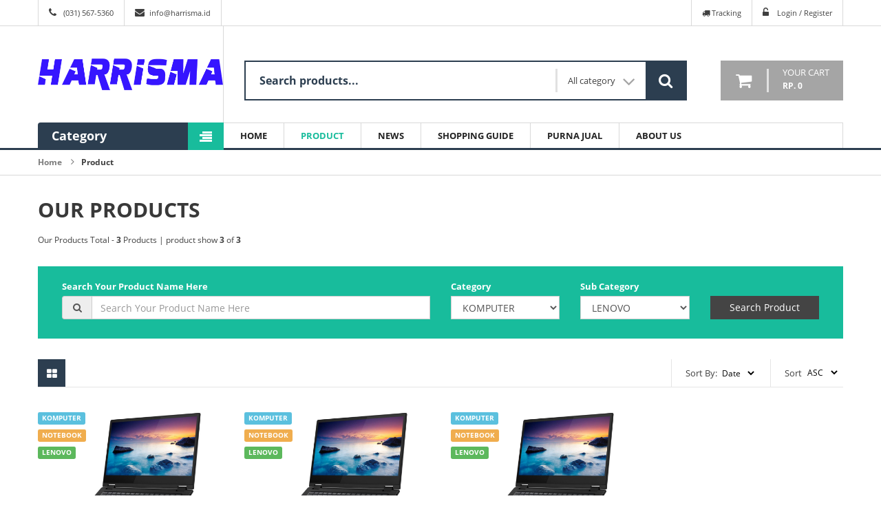

--- FILE ---
content_type: text/html; charset=UTF-8
request_url: https://harrisma.id/main/product/0/?category=3&subcategory=24
body_size: 109904
content:
<html class="no-js" lang="en">
    <head>
        <meta http-equiv="Content-Type" content="text/html; charset=utf-8">
        <meta http-equiv="x-ua-compatible" content="ie=edge">
        <title>    Our Product - HARRISMA.ID
</title>
        <meta name="viewport" content="width=device-width, initial-scale=1.0">
        <meta name="author" content="HARRISMA.ID">
        <meta name="keywords" content="<?php echo e(read_more(@$config->description,1000)); ?>">
        <meta name="description" content="<?php echo e(read_more(@$config->description,1000)); ?>">
        <!-- ================= Favicon ================== -->
        <!-- Standard -->
        <link rel="shortcut icon" href="https://harrisma.id/images/website/icon/87779d37b8a71dec2a173d78cf6ad975.png">
        <!-- Retina iPad Touch Icon-->
        <link rel="apple-touch-icon" sizes="144x144" href="https://harrisma.id/images/website/icon/87779d37b8a71dec2a173d78cf6ad975.png">
        <!-- Retina iPhone Touch Icon-->
        <link rel="apple-touch-icon" sizes="114x114" href="https://harrisma.id/images/website/icon/87779d37b8a71dec2a173d78cf6ad975.png">
        <!-- Standard iPad Touch Icon--> 
        <link rel="apple-touch-icon" sizes="72x72" href="https://harrisma.id/images/website/icon/87779d37b8a71dec2a173d78cf6ad975.png">
        <!-- Standard iPhone Touch Icon--> 
        <link rel="apple-touch-icon" sizes="57x57" href="https://harrisma.id/images/website/icon/87779d37b8a71dec2a173d78cf6ad975.png">
        
        <!-- =============== Google fonts =============== -->
        <link href="https://harrisma.id/assets/font1.css" rel="stylesheet">
        <link href="https://harrisma.id/assets/font2.css" rel="stylesheet">
        <link href="https://harrisma.id/assets/font3.css" rel="stylesheet">
        
        
        <!-- Font Awesome CSS -->
        <link href="https://harrisma.id/assets/css/font-awesome.min.css" rel="stylesheet">
        <!-- Bootstrap CSS -->
        <link href="https://harrisma.id/assets/css/bootstrap.min.css" rel="stylesheet">
        <!-- Nivo Slider CSS -->
        <link href="https://harrisma.id/assets/css/nivo-slider.css" rel="stylesheet">
        <!-- BX Slider CSS -->
        <link href="https://harrisma.id/assets/css/jquery.bxslider.css" rel="stylesheet">
        <!-- Cloud Zoom CSS -->
        <link href="https://harrisma.id/assets/css/cloud-zoom.css" rel="stylesheet">
        <!-- Animate CSS -->
        <link href="https://harrisma.id/assets/css/animate.css" rel="stylesheet">
        <!-- Owl Carousel CSS -->
        <link href="https://harrisma.id/assets/css/owl.carousel.css" rel="stylesheet">
        <!-- Main Style CSS -->
        <link href="https://harrisma.id/assets/css/style.css" rel="stylesheet">
        <!-- Responsive CSS -->
        <link href="https://harrisma.id/assets/css/responsive.css" rel="stylesheet">
        <link rel="stylesheet" type="text/css" href="https://maxcdn.bootstrapcdn.com/font-awesome/4.6.3/css/font-awesome.min.css">
        <link rel="stylesheet" type="text/css" href="https://cdnjs.cloudflare.com/ajax/libs/sweetalert/1.1.3/sweetalert.css">
        <link href="https://harrisma.id/assets/css/aksa.css" rel="stylesheet">
       
            <link rel="stylesheet" type="text/css" href="https://cdnjs.cloudflare.com/ajax/libs/select2/4.0.3/css/select2.css">
        <!--[if lt IE 9]>
          <script src="https://oss.maxcdn.com/libs/html5shiv/3.7.0/html5shiv.js"></script>
          <script src="https://oss.maxcdn.com/libs/respond.js/1.4.2/respond.min.js"></script>
        <![endif]-->
  </head>
  <body>
  
        <div class="header">
            <div class="topbar">
                <div class="container">
                    <div class="topbar-left">
                        <ul class="topbar-nav clearfix">
                            <li><span class="phone">(031) 567-5360</span></li>
                            <li><span class="email">info@harrisma.id</span></li>
                        </ul>
                    </div>
                    <div class="topbar-right">
                        <ul class="topbar-nav clearfix">
                            <li><a href="https://harrisma.id/main/tracking"><i class="fa fa-truck"></i> Tracking</a></li>
                                                            <li >
                                    <a href="https://harrisma.id/main/member" class="login">Login / Register</a>
                                </li>
                                                                                </ul>
                    </div>
                </div><!-- /.container -->
            </div><!-- /.topbar -->
            <div class="header-bottom">
                <div class="container">
                    <div class="row">
                        <div class="col-md-3 text-center">
                            <a href="https://harrisma.id/"  style="padding: 20px 0;" class="logo"><img src="https://harrisma.id/images/website/logo/bfb066ba2c8c80436e968e37ecbdc737.png" style="height:100px; width: 100%; object-fit: contain;" alt=""></a>
                        </div>
                        <div class="col-md-9 serching">
                            <form id="top-search" method="get" class="form-search" action="https://harrisma.id/main/product/0/">
                                <input type="text" class="input-text" name="search" id="search" placeholder="Search products...">
                                <div class="dropdown">
                                    <button type="button" class="btn" data-toggle="dropdown">All category <span class="fa fa-angle-down"></span></button>
                                    <ul class="dropdown-menu dropdown-menu-right">
                                                                                <li><a href="https://harrisma.id/main/product/0/?category=1">ALAT KOMUNIKASI</a></li>
                                                                                <li><a href="https://harrisma.id/main/product/0/?category=2">ALAT PEREKAM</a></li>
                                                                                <li><a href="https://harrisma.id/main/product/0/?category=3">KOMPUTER</a></li>
                                                                                <li><a href="https://harrisma.id/main/product/0/?category=4">NETWORKING</a></li>
                                                                                <li><a href="https://harrisma.id/main/product/0/?category=5">SOFTWARE</a></li>
                                                                                <li><a href="https://harrisma.id/main/product/0/?category=6">PERLENGKAPAN KANTOR</a></li>
                                                                                <li><a href="https://harrisma.id/main/product/0/?category=7">SERVER &amp; STORAGE</a></li>
                                                                                <li><a href="https://harrisma.id/main/product/0/?category=8">SUPPLIES</a></li>
                                                                            </ul>
                                </div>
                                <button type="submit" class="btn btn-danger" style="height:54px;"><span class="fa fa-search"></span></button>
                            </form>
                            <div class="mini-cart">
                                <div class="top-cart-title">
                                    <a href="cart.html" class="dropdown-toggle" data-toggle="dropdown">
                                        your cart
                                        <span class="price" style="font-size:12px;">Rp. 0</span>
                                    </a>
                                                                    </div>
                            </div>
                        </div>
                    </div>
                    <div class="row">
                        <div class="col-md-3">
                            <div class="mega-container visible-lg visible-md">
                                <div class="navleft-container">
                                    <div class="mega-menu-title"><h3>Category</h3></div>
                                    <div class="mega-menu-category" style=display:none>
                                        <ul class="nav">
                                                                                    <li>
                                                <a href="#">ALAT KOMUNIKASI</a>
                                                                                                <div class="wrap-popup">
                                                    <div class="popup">
                                                        <div class="row">
                                                                                                                        <div class="col-md-3">
                                                                <h3>HEADSET</h3>
                                                                <ul class="nav">
                                                                                                                                        <li><a href="https://harrisma.id/main/product/0/?category=1&subcategory=1">PROLINK</a></li>
                                                                                                                                        <li><a href="https://harrisma.id/main/product/0/?category=1&subcategory=2">LOGITECH</a></li>
                                                                                                                                    </ul>
                                                            </div>
                                                                                                                        <div class="col-md-3">
                                                                <h3>PABX</h3>
                                                                <ul class="nav">
                                                                                                                                        <li><a href="https://harrisma.id/main/product/0/?category=1&subcategory=3">PANASONIC</a></li>
                                                                                                                                    </ul>
                                                            </div>
                                                                                                                        <div class="col-md-3">
                                                                <h3>SMARTPHONE</h3>
                                                                <ul class="nav">
                                                                                                                                        <li><a href="https://harrisma.id/main/product/0/?category=1&subcategory=4">SAMSUNG</a></li>
                                                                                                                                        <li><a href="https://harrisma.id/main/product/0/?category=1&subcategory=5">VIVO</a></li>
                                                                                                                                        <li><a href="https://harrisma.id/main/product/0/?category=1&subcategory=74">APPLE</a></li>
                                                                                                                                    </ul>
                                                            </div>
                                                                                                                        <div class="col-md-3">
                                                                <h3>TABLET</h3>
                                                                <ul class="nav">
                                                                                                                                        <li><a href="https://harrisma.id/main/product/0/?category=1&subcategory=6">SAMSUNG</a></li>
                                                                                                                                        <li><a href="https://harrisma.id/main/product/0/?category=1&subcategory=72">APPLE</a></li>
                                                                                                                                    </ul>
                                                            </div>
                                                                                                                        <div class="col-md-3">
                                                                <h3>GPS</h3>
                                                                <ul class="nav">
                                                                                                                                        <li><a href="https://harrisma.id/main/product/0/?category=1&subcategory=65">GARMIN</a></li>
                                                                                                                                    </ul>
                                                            </div>
                                                                                                                        <div class="col-md-3">
                                                                <h3>AKSESORIES</h3>
                                                                <ul class="nav">
                                                                                                                                        <li><a href="https://harrisma.id/main/product/0/?category=1&subcategory=66">APPLE</a></li>
                                                                                                                                        <li><a href="https://harrisma.id/main/product/0/?category=1&subcategory=67">SAMSUNG</a></li>
                                                                                                                                    </ul>
                                                            </div>
                                                                                                                        <div class="col-md-3">
                                                                <h3>RADIO DEVICE</h3>
                                                                <ul class="nav">
                                                                                                                                        <li><a href="https://harrisma.id/main/product/0/?category=1&subcategory=68">TENO</a></li>
                                                                                                                                        <li><a href="https://harrisma.id/main/product/0/?category=1&subcategory=69">MOTOROLA</a></li>
                                                                                                                                    </ul>
                                                            </div>
                                                                                                                        <div class="col-md-3">
                                                                <h3>PERANGKAT TELECONFERENCE &amp; ACCESSORIES</h3>
                                                                <ul class="nav">
                                                                                                                                        <li><a href="https://harrisma.id/main/product/0/?category=1&subcategory=70">AVER</a></li>
                                                                                                                                    </ul>
                                                            </div>
                                                                                                                        <div class="col-md-3">
                                                                <h3>IP PHONE</h3>
                                                                <ul class="nav">
                                                                                                                                        <li><a href="https://harrisma.id/main/product/0/?category=1&subcategory=71">PANASONIC</a></li>
                                                                                                                                    </ul>
                                                            </div>
                                                                                                                        <div class="col-md-3">
                                                                <h3>TELEPON ANALOG</h3>
                                                                <ul class="nav">
                                                                                                                                        <li><a href="https://harrisma.id/main/product/0/?category=1&subcategory=73">PANASONIC</a></li>
                                                                                                                                    </ul>
                                                            </div>
                                                                                                                    </div>
                                                    </div>
                                                </div>
                                                                                            </li>
                                                                                                                                <li>
                                                <a href="#">ALAT PEREKAM</a>
                                                                                                <div class="wrap-popup">
                                                    <div class="popup">
                                                        <div class="row">
                                                                                                                        <div class="col-md-3">
                                                                <h3>CAMERA CCTV</h3>
                                                                <ul class="nav">
                                                                                                                                        <li><a href="https://harrisma.id/main/product/0/?category=2&subcategory=7">NATHANS</a></li>
                                                                                                                                        <li><a href="https://harrisma.id/main/product/0/?category=2&subcategory=8">HIKVISION</a></li>
                                                                                                                                    </ul>
                                                            </div>
                                                                                                                        <div class="col-md-3">
                                                                <h3>DRONE &amp; OPTIONS</h3>
                                                                <ul class="nav">
                                                                                                                                        <li><a href="https://harrisma.id/main/product/0/?category=2&subcategory=9">DJI</a></li>
                                                                                                                                    </ul>
                                                            </div>
                                                                                                                        <div class="col-md-3">
                                                                <h3>KAMERA POCKET/ POINT &amp; SHOOT</h3>
                                                                <ul class="nav">
                                                                                                                                        <li><a href="https://harrisma.id/main/product/0/?category=2&subcategory=10">CANON</a></li>
                                                                                                                                    </ul>
                                                            </div>
                                                                                                                        <div class="col-md-3">
                                                                <h3>LENSA KAMERA</h3>
                                                                <ul class="nav">
                                                                                                                                    </ul>
                                                            </div>
                                                                                                                        <div class="col-md-3">
                                                                <h3>TRIPOD/MONOPOD</h3>
                                                                <ul class="nav">
                                                                                                                                    </ul>
                                                            </div>
                                                                                                                        <div class="col-md-3">
                                                                <h3>RECORDER CCTV</h3>
                                                                <ul class="nav">
                                                                                                                                    </ul>
                                                            </div>
                                                                                                                        <div class="col-md-3">
                                                                <h3>AKSESORIS CCTV</h3>
                                                                <ul class="nav">
                                                                                                                                    </ul>
                                                            </div>
                                                                                                                        <div class="col-md-3">
                                                                <h3>KAMERA MIRRORLESS</h3>
                                                                <ul class="nav">
                                                                                                                                    </ul>
                                                            </div>
                                                                                                                        <div class="col-md-3">
                                                                <h3>KAMERA PROSUMER</h3>
                                                                <ul class="nav">
                                                                                                                                    </ul>
                                                            </div>
                                                                                                                        <div class="col-md-3">
                                                                <h3>KAMERA DSLR</h3>
                                                                <ul class="nav">
                                                                                                                                    </ul>
                                                            </div>
                                                                                                                        <div class="col-md-3">
                                                                <h3>ACTION CAM</h3>
                                                                <ul class="nav">
                                                                                                                                    </ul>
                                                            </div>
                                                                                                                        <div class="col-md-3">
                                                                <h3>AKSESORIS ALAT PEREKAM</h3>
                                                                <ul class="nav">
                                                                                                                                    </ul>
                                                            </div>
                                                                                                                        <div class="col-md-3">
                                                                <h3>LIGHTING</h3>
                                                                <ul class="nav">
                                                                                                                                    </ul>
                                                            </div>
                                                                                                                        <div class="col-md-3">
                                                                <h3>VOICE RECORDER</h3>
                                                                <ul class="nav">
                                                                                                                                    </ul>
                                                            </div>
                                                                                                                        <div class="col-md-3">
                                                                <h3>CAMCORDER</h3>
                                                                <ul class="nav">
                                                                                                                                    </ul>
                                                            </div>
                                                                                                                        <div class="col-md-3">
                                                                <h3>DRY BOXES/DRY CABINET</h3>
                                                                <ul class="nav">
                                                                                                                                    </ul>
                                                            </div>
                                                                                                                    </div>
                                                    </div>
                                                </div>
                                                                                            </li>
                                                                                                                                <li>
                                                <a href="#">KOMPUTER</a>
                                                                                                <div class="wrap-popup">
                                                    <div class="popup">
                                                        <div class="row">
                                                                                                                        <div class="col-md-3">
                                                                <h3>PC DESKTOP</h3>
                                                                <ul class="nav">
                                                                                                                                        <li><a href="https://harrisma.id/main/product/0/?category=3&subcategory=11">HP</a></li>
                                                                                                                                        <li><a href="https://harrisma.id/main/product/0/?category=3&subcategory=12">ASUS</a></li>
                                                                                                                                        <li><a href="https://harrisma.id/main/product/0/?category=3&subcategory=13">ACER</a></li>
                                                                                                                                        <li><a href="https://harrisma.id/main/product/0/?category=3&subcategory=14">LENOVO</a></li>
                                                                                                                                        <li><a href="https://harrisma.id/main/product/0/?category=3&subcategory=15">DELL</a></li>
                                                                                                                                    </ul>
                                                            </div>
                                                                                                                        <div class="col-md-3">
                                                                <h3>PC AIO</h3>
                                                                <ul class="nav">
                                                                                                                                        <li><a href="https://harrisma.id/main/product/0/?category=3&subcategory=16">HP</a></li>
                                                                                                                                        <li><a href="https://harrisma.id/main/product/0/?category=3&subcategory=17">ASUS</a></li>
                                                                                                                                        <li><a href="https://harrisma.id/main/product/0/?category=3&subcategory=18">ACER</a></li>
                                                                                                                                        <li><a href="https://harrisma.id/main/product/0/?category=3&subcategory=19">LENOVO</a></li>
                                                                                                                                        <li><a href="https://harrisma.id/main/product/0/?category=3&subcategory=20">DELL</a></li>
                                                                                                                                    </ul>
                                                            </div>
                                                                                                                        <div class="col-md-3">
                                                                <h3>NOTEBOOK</h3>
                                                                <ul class="nav">
                                                                                                                                        <li><a href="https://harrisma.id/main/product/0/?category=3&subcategory=21">HP</a></li>
                                                                                                                                        <li><a href="https://harrisma.id/main/product/0/?category=3&subcategory=22">ASUS</a></li>
                                                                                                                                        <li><a href="https://harrisma.id/main/product/0/?category=3&subcategory=23">ACER</a></li>
                                                                                                                                        <li><a href="https://harrisma.id/main/product/0/?category=3&subcategory=24">LENOVO</a></li>
                                                                                                                                        <li><a href="https://harrisma.id/main/product/0/?category=3&subcategory=25">DELL</a></li>
                                                                                                                                    </ul>
                                                            </div>
                                                                                                                        <div class="col-md-3">
                                                                <h3>PRINTER</h3>
                                                                <ul class="nav">
                                                                                                                                        <li><a href="https://harrisma.id/main/product/0/?category=3&subcategory=26">HP</a></li>
                                                                                                                                        <li><a href="https://harrisma.id/main/product/0/?category=3&subcategory=27">EPSON</a></li>
                                                                                                                                        <li><a href="https://harrisma.id/main/product/0/?category=3&subcategory=28">BROTHER</a></li>
                                                                                                                                        <li><a href="https://harrisma.id/main/product/0/?category=3&subcategory=82">XYZ</a></li>
                                                                                                                                        <li><a href="https://harrisma.id/main/product/0/?category=3&subcategory=83">ZEBRA</a></li>
                                                                                                                                        <li><a href="https://harrisma.id/main/product/0/?category=3&subcategory=84">COMPUPRINT</a></li>
                                                                                                                                        <li><a href="https://harrisma.id/main/product/0/?category=3&subcategory=85">CANON</a></li>
                                                                                                                                    </ul>
                                                            </div>
                                                                                                                        <div class="col-md-3">
                                                                <h3>SCANNER</h3>
                                                                <ul class="nav">
                                                                                                                                        <li><a href="https://harrisma.id/main/product/0/?category=3&subcategory=29">HP</a></li>
                                                                                                                                        <li><a href="https://harrisma.id/main/product/0/?category=3&subcategory=30">FUJITSU</a></li>
                                                                                                                                    </ul>
                                                            </div>
                                                                                                                        <div class="col-md-3">
                                                                <h3>UPS/POWER BACK UP</h3>
                                                                <ul class="nav">
                                                                                                                                        <li><a href="https://harrisma.id/main/product/0/?category=3&subcategory=31">APC</a></li>
                                                                                                                                        <li><a href="https://harrisma.id/main/product/0/?category=3&subcategory=32">ICA</a></li>
                                                                                                                                        <li><a href="https://harrisma.id/main/product/0/?category=3&subcategory=33">PROLINK</a></li>
                                                                                                                                    </ul>
                                                            </div>
                                                                                                                    </div>
                                                    </div>
                                                </div>
                                                                                            </li>
                                                                                                                                <li>
                                                <a href="#">NETWORKING</a>
                                                                                                <div class="wrap-popup">
                                                    <div class="popup">
                                                        <div class="row">
                                                                                                                        <div class="col-md-3">
                                                                <h3>ACCESS POINT &amp; CONTROLLER</h3>
                                                                <ul class="nav">
                                                                                                                                        <li><a href="https://harrisma.id/main/product/0/?category=4&subcategory=34">TP-LINK</a></li>
                                                                                                                                        <li><a href="https://harrisma.id/main/product/0/?category=4&subcategory=35">HPE</a></li>
                                                                                                                                        <li><a href="https://harrisma.id/main/product/0/?category=4&subcategory=36">D-LINK</a></li>
                                                                                                                                    </ul>
                                                            </div>
                                                                                                                        <div class="col-md-3">
                                                                <h3>ROUTER DEVICE &amp; MODULE</h3>
                                                                <ul class="nav">
                                                                                                                                        <li><a href="https://harrisma.id/main/product/0/?category=4&subcategory=37">HPE</a></li>
                                                                                                                                        <li><a href="https://harrisma.id/main/product/0/?category=4&subcategory=38">PROLINK</a></li>
                                                                                                                                        <li><a href="https://harrisma.id/main/product/0/?category=4&subcategory=39">TP-LINK</a></li>
                                                                                                                                        <li><a href="https://harrisma.id/main/product/0/?category=4&subcategory=40">D-LINK</a></li>
                                                                                                                                    </ul>
                                                            </div>
                                                                                                                        <div class="col-md-3">
                                                                <h3>SWITCH</h3>
                                                                <ul class="nav">
                                                                                                                                        <li><a href="https://harrisma.id/main/product/0/?category=4&subcategory=41">HPE</a></li>
                                                                                                                                        <li><a href="https://harrisma.id/main/product/0/?category=4&subcategory=42">TP-LINK</a></li>
                                                                                                                                        <li><a href="https://harrisma.id/main/product/0/?category=4&subcategory=43">D-LINK</a></li>
                                                                                                                                    </ul>
                                                            </div>
                                                                                                                    </div>
                                                    </div>
                                                </div>
                                                                                            </li>
                                                                                                                                <li>
                                                <a href="#">SOFTWARE</a>
                                                                                                <div class="wrap-popup">
                                                    <div class="popup">
                                                        <div class="row">
                                                                                                                        <div class="col-md-3">
                                                                <h3>SOFTWARE OFFICE PRODUCTIVITY LICENSING</h3>
                                                                <ul class="nav">
                                                                                                                                        <li><a href="https://harrisma.id/main/product/0/?category=5&subcategory=44">MICROSOFT</a></li>
                                                                                                                                    </ul>
                                                            </div>
                                                                                                                        <div class="col-md-3">
                                                                <h3>SOFTWARE SECURITY &amp; ANTIVIRUS LICENSING</h3>
                                                                <ul class="nav">
                                                                                                                                        <li><a href="https://harrisma.id/main/product/0/?category=5&subcategory=45">KASPERSKY</a></li>
                                                                                                                                    </ul>
                                                            </div>
                                                                                                                    </div>
                                                    </div>
                                                </div>
                                                                                            </li>
                                                                                                                                <li>
                                                <a href="#">PERLENGKAPAN KANTOR</a>
                                                                                                <div class="wrap-popup">
                                                    <div class="popup">
                                                        <div class="row">
                                                                                                                        <div class="col-md-3">
                                                                <h3>SCREEN PROJECTOR</h3>
                                                                <ul class="nav">
                                                                                                                                        <li><a href="https://harrisma.id/main/product/0/?category=6&subcategory=46">DATALITE</a></li>
                                                                                                                                        <li><a href="https://harrisma.id/main/product/0/?category=6&subcategory=47">D-LIGHT</a></li>
                                                                                                                                    </ul>
                                                            </div>
                                                                                                                        <div class="col-md-3">
                                                                <h3>MESIN ABSENSI &amp; ACCESS CONTROL</h3>
                                                                <ul class="nav">
                                                                                                                                        <li><a href="https://harrisma.id/main/product/0/?category=6&subcategory=48">FINGERSPOT</a></li>
                                                                                                                                        <li><a href="https://harrisma.id/main/product/0/?category=6&subcategory=49">SOLUTION</a></li>
                                                                                                                                    </ul>
                                                            </div>
                                                                                                                        <div class="col-md-3">
                                                                <h3>MESIN PENGHANCUR</h3>
                                                                <ul class="nav">
                                                                                                                                        <li><a href="https://harrisma.id/main/product/0/?category=6&subcategory=50">HSM</a></li>
                                                                                                                                        <li><a href="https://harrisma.id/main/product/0/?category=6&subcategory=51">SECURE</a></li>
                                                                                                                                        <li><a href="https://harrisma.id/main/product/0/?category=6&subcategory=78">NEWMARK</a></li>
                                                                                                                                    </ul>
                                                            </div>
                                                                                                                        <div class="col-md-3">
                                                                <h3>OFFICE APPLIANCE</h3>
                                                                <ul class="nav">
                                                                                                                                        <li><a href="https://harrisma.id/main/product/0/?category=6&subcategory=52">LED SAMSUNG</a></li>
                                                                                                                                    </ul>
                                                            </div>
                                                                                                                        <div class="col-md-3">
                                                                <h3>PROJECTOR &amp; ACCESSORIES</h3>
                                                                <ul class="nav">
                                                                                                                                        <li><a href="https://harrisma.id/main/product/0/?category=6&subcategory=53">EPSON</a></li>
                                                                                                                                        <li><a href="https://harrisma.id/main/product/0/?category=6&subcategory=54">BENQ</a></li>
                                                                                                                                        <li><a href="https://harrisma.id/main/product/0/?category=6&subcategory=55">VIEWSONIC</a></li>
                                                                                                                                    </ul>
                                                            </div>
                                                                                                                        <div class="col-md-3">
                                                                <h3>MESIN FAX</h3>
                                                                <ul class="nav">
                                                                                                                                        <li><a href="https://harrisma.id/main/product/0/?category=6&subcategory=75">PANASONIC</a></li>
                                                                                                                                    </ul>
                                                            </div>
                                                                                                                        <div class="col-md-3">
                                                                <h3>MESIN JILID</h3>
                                                                <ul class="nav">
                                                                                                                                        <li><a href="https://harrisma.id/main/product/0/?category=6&subcategory=76">NEWMARK</a></li>
                                                                                                                                    </ul>
                                                            </div>
                                                                                                                        <div class="col-md-3">
                                                                <h3>MESIN PEMOTONG KERTAS</h3>
                                                                <ul class="nav">
                                                                                                                                        <li><a href="https://harrisma.id/main/product/0/?category=6&subcategory=77">CARL</a></li>
                                                                                                                                    </ul>
                                                            </div>
                                                                                                                        <div class="col-md-3">
                                                                <h3>MESIN PENGHITUNG UANG</h3>
                                                                <ul class="nav">
                                                                                                                                        <li><a href="https://harrisma.id/main/product/0/?category=6&subcategory=79">SECURE</a></li>
                                                                                                                                    </ul>
                                                            </div>
                                                                                                                        <div class="col-md-3">
                                                                <h3>MESIN LAMINATING</h3>
                                                                <ul class="nav">
                                                                                                                                        <li><a href="https://harrisma.id/main/product/0/?category=6&subcategory=80">NEWMARK</a></li>
                                                                                                                                    </ul>
                                                            </div>
                                                                                                                        <div class="col-md-3">
                                                                <h3>MESIN FOTOCOPY</h3>
                                                                <ul class="nav">
                                                                                                                                        <li><a href="https://harrisma.id/main/product/0/?category=6&subcategory=81">RISO</a></li>
                                                                                                                                    </ul>
                                                            </div>
                                                                                                                    </div>
                                                    </div>
                                                </div>
                                                                                            </li>
                                                                                                                                <li>
                                                <a href="#">SERVER &amp; STORAGE</a>
                                                                                                <div class="wrap-popup">
                                                    <div class="popup">
                                                        <div class="row">
                                                                                                                        <div class="col-md-3">
                                                                <h3>RACK SYSTEM &amp; ACCESSORIES</h3>
                                                                <ul class="nav">
                                                                                                                                        <li><a href="https://harrisma.id/main/product/0/?category=7&subcategory=56">INDORACK</a></li>
                                                                                                                                        <li><a href="https://harrisma.id/main/product/0/?category=7&subcategory=57">ABBA RACK</a></li>
                                                                                                                                    </ul>
                                                            </div>
                                                                                                                        <div class="col-md-3">
                                                                <h3>SERVER TOWER</h3>
                                                                <ul class="nav">
                                                                                                                                        <li><a href="https://harrisma.id/main/product/0/?category=7&subcategory=58">HPE</a></li>
                                                                                                                                        <li><a href="https://harrisma.id/main/product/0/?category=7&subcategory=59">ASUS</a></li>
                                                                                                                                        <li><a href="https://harrisma.id/main/product/0/?category=7&subcategory=60">LENOVO</a></li>
                                                                                                                                        <li><a href="https://harrisma.id/main/product/0/?category=7&subcategory=61">DELL</a></li>
                                                                                                                                    </ul>
                                                            </div>
                                                                                                                        <div class="col-md-3">
                                                                <h3>SERVER RACK</h3>
                                                                <ul class="nav">
                                                                                                                                    </ul>
                                                            </div>
                                                                                                                        <div class="col-md-3">
                                                                <h3>SERVER BLADE</h3>
                                                                <ul class="nav">
                                                                                                                                    </ul>
                                                            </div>
                                                                                                                        <div class="col-md-3">
                                                                <h3>SERVER DATA STORAGE</h3>
                                                                <ul class="nav">
                                                                                                                                    </ul>
                                                            </div>
                                                                                                                        <div class="col-md-3">
                                                                <h3>SERVER DAN STORAGE OPTION</h3>
                                                                <ul class="nav">
                                                                                                                                    </ul>
                                                            </div>
                                                                                                                    </div>
                                                    </div>
                                                </div>
                                                                                            </li>
                                                                                                                                <li>
                                                <a href="#">SUPPLIES</a>
                                                                                                <div class="wrap-popup">
                                                    <div class="popup">
                                                        <div class="row">
                                                                                                                        <div class="col-md-3">
                                                                <h3>CONSUMABLE PRINTER</h3>
                                                                <ul class="nav">
                                                                                                                                        <li><a href="https://harrisma.id/main/product/0/?category=8&subcategory=62">HP</a></li>
                                                                                                                                        <li><a href="https://harrisma.id/main/product/0/?category=8&subcategory=63">EPSON</a></li>
                                                                                                                                        <li><a href="https://harrisma.id/main/product/0/?category=8&subcategory=64">BROTHER</a></li>
                                                                                                                                    </ul>
                                                            </div>
                                                                                                                    </div>
                                                    </div>
                                                </div>
                                                                                            </li>
                                                                                        <li>
                                                <a class="additional_label" href="https://harrisma.id/main/product/">SHOW ALL</a>
                                            </li>
                                                                                        </ul>
                                    </div>
                                </div>
                            </div>
                        </div>
                        <div class="col-md-9">
                            <ul class="menu clearfix visible-lg visible-md">
                                <li class=""><a href="https://harrisma.id/">Home</a></li>
                                <li class="active"><a href="https://harrisma.id/main/product">Product</a></li>
                                <li class=""><a href="https://harrisma.id/main/news">News</a></li>
                                <li class=""><a href="https://harrisma.id/main/shoppingguide">Shopping Guide</a></li>
                                <li class=""><a href="https://harrisma.id/main/purnajual">Purna Jual</a></li>
                                <li class=""><a href="https://harrisma.id/main/about">About Us</a></li>
                                <!--<li class=""><a href="https://harrisma.id/main/confirmation">Confirmation</a></li>-->
                            </ul>
                        </div>
                    </div>
                </div>
                <nav class="navbar navbar-primary navbar-static-top hidden-lg hidden-md">
                    <div class="container">
                        <div class="navbar-header">
                            <button type="button" class="navbar-toggle collapsed" data-toggle="collapse" data-target=".navbar-collapse">
                                <span class="sr-only">Toggle navigation</span>
                                <span class="icon-bar"></span>
                                <span class="icon-bar"></span>
                                <span class="icon-bar"></span>
                            </button>
                            <h2 class="navbar-brand visible-xs">Menu</h2>
                        </div>
                        <div class="collapse navbar-collapse">
                            <ul class="nav navbar-nav">
                                <li class="active"><a href="#">Home</a></li>
                                <li class="dropdown">
                                    <a href="#" class="dropdown-toggle" data-toggle="dropdown">Computer <span class="fa fa-angle-down"></span></a>
                                    <ul class="dropdown-menu">
                                        <li><a href="#">Desktop PC</a></li>
                                        <li><a href="#">Notebook</a></li>
                                        <li><a href="#">Gaming</a></li>
                                        <li><a href="#">Mouse &amp; Keyboard</a></li>
                                    </ul>
                                </li>
                                <li class="dropdown">
                                    <a href="#" class="dropdown-toggle" data-toggle="dropdown">Camera <span class="fa fa-angle-down"></span></a>
                                    <ul class="dropdown-menu">
                                        <li><a href="#">Walkera</a></li>
                                        <li><a href="#">Fpv System &amp; Parts</a></li>
                                        <li><a href="#">RC Cars &amp; Parts</a></li>
                                        <li><a href="#">Helicopters &amp; Part</a></li>
                                    </ul>
                                </li>
                                <li class="dropdown">
                                    <a href="#" class="dropdown-toggle" data-toggle="dropdown">Smart Phone <span class="fa fa-angle-down"></span></a>                                   <ul class="dropdown-menu">
                                        <li><a href="#">Accessories for iPhone</a></li>
                                        <li><a href="#">Accessories for iPad</a></li>
                                        <li><a href="#">Accessories for Tablet PC</a></li>
                                        <li><a href="#">Tablet PC</a></li>
                                    </ul>
                                </li>
                                <li class="dropdown">
                                    <a href="#" class="dropdown-toggle" data-toggle="dropdown">Electtronic <span class="fa fa-angle-down"></span></a>
                                    <ul class="dropdown-menu">
                                        <li><a href="#">Batteries &amp; Chargers</a></li>
                                        <li><a href="#">Headphone, Headset</a></li>
                                        <li><a href="#">Home Audio</a></li>
                                        <li><a href="#">Mp3 Player Accessories</a></li>
                                    </ul>
                                </li>
                                <li><a href="#">New Arrivals</a></li>
                            </ul>
                        </div><!-- /.navbar-collapse -->
                    </div><!-- /.container -->
                </nav>
            </div><!-- /.header-bottom -->
        </div><!-- /.header -->
        
        <div class="breadcrumbs">
    <div class="container">
        <ul class="breadcrumb">
            <li><a href="https://harrisma.id/">Home</a></li>
            <li class="active">Product</li>
        </ul>
    </div>
</div>
        <div class="main">
            <div class="container">
                     <div class="row">
        <div class="col-sm-12">
            <div class="page-title">
                <h1>OUR PRODUCTS</h1>
                <div class="gap-small"></div>
                <div class="text-small">
                    Our Products Total - <b>3</b> Products | product show <b>3</b> of <b>3</b>
                </div>
            </div>

            <div class="search-products">
                <form id="formku" method="get" action="https://harrisma.id/main/product/0/">
                    <div class="col-md-6">
                        <div class="form-group no-margin">
                          <label>Search Your Product Name Here </label>
                          <div class="input-group margin-bottom-sm">
                              <span class="input-group-addon"><i class="fa fa-search fa-fw"></i></span>
                              <input class="form-control" type="text" name="search" placeholder="Search Your Product Name Here" value="">
                            </div>
                        </div>
                    </div>
                     <div class="col-md-2">
                        <div class="form-group no-margin">
                          <label>Category</label>
                          <select class="form-control" name="category" onchange="showCategory(this)">
                              <option value="">- Category</option>
                                                              <option value="1" 
                                >ALAT KOMUNIKASI</option>
                                                              <option value="2" 
                                >ALAT PEREKAM</option>
                                                              <option value="3" selected
                                >KOMPUTER</option>
                                                              <option value="4" 
                                >NETWORKING</option>
                                                              <option value="5" 
                                >SOFTWARE</option>
                                                              <option value="6" 
                                >PERLENGKAPAN KANTOR</option>
                                                              <option value="7" 
                                >SERVER &amp; STORAGE</option>
                                                              <option value="8" 
                                >SUPPLIES</option>
                                                        </select>
                        </div>
                    </div>
                     <div class="col-md-2">
                        <div class="form-group no-margin">
                          <label>Sub Category</label>
                          <select class="form-control" name="subcategory" >
                              <option value="">- Sub Category</option>
                                                                                                                                                                                                                                                                                                                                                                                                                                                                                                                                                                                                                                                                                                                                                                                                                                                  
                                                                                                                                                                                                                                                                                                                                                                                                                                                                                                                                                                                                                                                                                                                                                                                                                                                                                                                                                                                                                                                                                                                                                                                                                                                                    
                                                                                                                                            <optgroup label="PC DESKTOP">
                                                                                <option value="11"  >HP</option>
                                                                                <option value="12"  >ASUS</option>
                                                                                <option value="13"  >ACER</option>
                                                                                <option value="14"  >LENOVO</option>
                                                                                <option value="15"  >DELL</option>
                                                                            </optgroup>
                                                                                                                                                <optgroup label="PC AIO">
                                                                                <option value="16"  >HP</option>
                                                                                <option value="17"  >ASUS</option>
                                                                                <option value="18"  >ACER</option>
                                                                                <option value="19"  >LENOVO</option>
                                                                                <option value="20"  >DELL</option>
                                                                            </optgroup>
                                                                                                                                                <optgroup label="NOTEBOOK">
                                                                                <option value="21"  >HP</option>
                                                                                <option value="22"  >ASUS</option>
                                                                                <option value="23"  >ACER</option>
                                                                                <option value="24" selected >LENOVO</option>
                                                                                <option value="25"  >DELL</option>
                                                                            </optgroup>
                                                                                                                                                <optgroup label="PRINTER">
                                                                                <option value="26"  >HP</option>
                                                                                <option value="27"  >EPSON</option>
                                                                                <option value="28"  >BROTHER</option>
                                                                                <option value="82"  >XYZ</option>
                                                                                <option value="83"  >ZEBRA</option>
                                                                                <option value="84"  >COMPUPRINT</option>
                                                                                <option value="85"  >CANON</option>
                                                                            </optgroup>
                                                                                                                                                <optgroup label="SCANNER">
                                                                                <option value="29"  >HP</option>
                                                                                <option value="30"  >FUJITSU</option>
                                                                            </optgroup>
                                                                                                                                                <optgroup label="UPS/POWER BACK UP">
                                                                                <option value="31"  >APC</option>
                                                                                <option value="32"  >ICA</option>
                                                                                <option value="33"  >PROLINK</option>
                                                                            </optgroup>
                                                                        
                                                                                                                                                                                                                                                                                            
                                                                                                                                                                                                                    
                                                                                                                                                                                                                                                                                                                                                                                                                                                                                                                                                                                                                                                                                                                                                                                                                                                                                            
                                                                                                                                                                                                                                                                                                                                                                                                                                                                                                                    
                                                                                                                                            
                                                                                        </select>
                        </div>
                    </div>
                    <div class="col-md-2">
                        <div class="form-group no-margin">
                          <label>&nbsp;</label>
                          <button type="submit" class="btn btn-default btn-block">Search Product</button>
                        </div>
                    </div>
                    <div class="clearfix"></div>
                </form>
            </div>
            <div class="gap"></div>
             <div class="toolbar">
                    <div class="sorter">
                        <p class="view-mode">
                            <label>View as:</label>
                            <strong class="grid" title="Grid">Grid</strong>&nbsp;
                        </p>
                    </div><!-- /.sorter -->
                    <div class="pager">
                        <div class="sort-by hidden-xs">
                            <label>Sort By:</label>
                            <select class="form-control input-sm" form="formku" name="by" onchange="goSearch()">
                                <option selected="selected" value="created_at">Date</option>
                                <option value="name" >Name</option>
                                <option value="price" >Price</option>
                            </select>
                        </div>
                        <div class="limiter hidden-xs">
                            <label>Sort</label>
                            <div class="limiter-inner">
                                <select class="form-control input-sm" name="sort" form="formku" onchange="goSearch()">
                                    <option value="asc">ASC</option>
                                    <option value="desc" >DESC</option>
                                </select> 
                            </div>
                        </div>
                    </div><!-- /.pager -->
                </div><!-- /.toolbar -->
            <div class="row products">
                                                                <div class="col-md-3 col-sm-6">
                    <div class='productslider-item item'>
                        <div class="item-inner">
                            <div class="images-container">
                                <div class="product_icon">
                                    <div class='labeled'>
                                        <span class="label label-info">KOMPUTER</span>
                                    </div>
                                    <div class='labeled'>
                                        <span class="label label-warning">NOTEBOOK</span>
                                    </div>
                                    <div class='labeled'>
                                        <span class="label label-success">LENOVO</span>
                                    </div>
                                </div>
                                                                    <a href="https://harrisma.id/main/product/detail/481/lenovo-c34014iml-i3-i310110u8gb512gbmx230w1014touch" title="" class="product-image">
                                        <img src="https://harrisma.id/images/product/77790a6ccdd8391b29608160796d5f01.jpg" alt="" style="height:195px;width:100%;object-fit:cover" />
                                    </a>
                                                                <div class="box-hover" style="display:none;">
                                    <ul class="add-to-links">
                                        <li><a href="https://harrisma.id/main/product/detail/481/lenovo-c34014iml-i3-i310110u8gb512gbmx230w1014touch" class="link-quickview">Quick View</a></li>
                                        <li><a href="https://harrisma.id/main/cart/addcart/481/lenovo-c34014iml-i3-i310110u8gb512gbmx230w1014touch" class="link-cart">Add to Cart</a></li>
                                    </ul>
                                </div>
                            </div>
                            <div class="des-container">
                                <h2 class="product-name" style="font-size: smaller; height: 40px;"><a href="https://harrisma.id/main/product/detail/481/lenovo-c34014iml-i3-i310110u8gb512gbmx230w1014touch" title="LENOVO C340-14IML I3 [I3-10110U/8GB/512GB/MX230/W10/14TOUCH]">LENOVO C340-14IML I3 [I3-10110U/8GB/512GB/MX230/W1 . . . 
							
								</a></h2> 
                                <div class="price-box">
                                    <p class="special-price">
                                        <span class="price-label">Special Price</span>
                                        <span class="price">Rp. 10,850,000</span>
                                    </p>
                                    <br>
                                                                         <p class="old-price">
                                        <span class="price-label" style="color:#fff;">-</span>
                                        <span class="price" style="color:#fff;">-</span>
                                    </p>
                                                                        <br>
                                    <p class="special-price">
                                        <span class="price"  style="font-size:12px;">Stock : 5</span>
                                    </p>
                                    
                                </div>
                                <div>
                                    <a href="https://harrisma.id/main/product/detail/481/lenovo-c34014iml-i3-i310110u8gb512gbmx230w1014touch" class="btn btn-danger btn-sm btn-block"><i class="fa fa-shopping-cart"></i> Beli Produk</a>
                                </div>
                            </div>
                        </div>
                    </div>
                </div>
                                                                <div class="col-md-3 col-sm-6">
                    <div class='productslider-item item'>
                        <div class="item-inner">
                            <div class="images-container">
                                <div class="product_icon">
                                    <div class='labeled'>
                                        <span class="label label-info">KOMPUTER</span>
                                    </div>
                                    <div class='labeled'>
                                        <span class="label label-warning">NOTEBOOK</span>
                                    </div>
                                    <div class='labeled'>
                                        <span class="label label-success">LENOVO</span>
                                    </div>
                                </div>
                                                                    <a href="https://harrisma.id/main/product/detail/482/lenovo-c34014iml-i5-i5-10210u8gb512gbmx230w1014touch" title="" class="product-image">
                                        <img src="https://harrisma.id/images/product/866b9f477a3392a16b2c25c30603e478.jpg" alt="" style="height:195px;width:100%;object-fit:cover" />
                                    </a>
                                                                <div class="box-hover" style="display:none;">
                                    <ul class="add-to-links">
                                        <li><a href="https://harrisma.id/main/product/detail/482/lenovo-c34014iml-i5-i5-10210u8gb512gbmx230w1014touch" class="link-quickview">Quick View</a></li>
                                        <li><a href="https://harrisma.id/main/cart/addcart/482/lenovo-c34014iml-i5-i5-10210u8gb512gbmx230w1014touch" class="link-cart">Add to Cart</a></li>
                                    </ul>
                                </div>
                            </div>
                            <div class="des-container">
                                <h2 class="product-name" style="font-size: smaller; height: 40px;"><a href="https://harrisma.id/main/product/detail/482/lenovo-c34014iml-i5-i5-10210u8gb512gbmx230w1014touch" title="LENOVO C340-14IML I5 [I5 10210U/8GB/512GB/MX230/W10/14TOUCH]">LENOVO C340-14IML I5 [I5 10210U/8GB/512GB/MX230/W1 . . . 
							
								</a></h2> 
                                <div class="price-box">
                                    <p class="special-price">
                                        <span class="price-label">Special Price</span>
                                        <span class="price">Rp. 13,950,000</span>
                                    </p>
                                    <br>
                                                                         <p class="old-price">
                                        <span class="price-label" style="color:#fff;">-</span>
                                        <span class="price" style="color:#fff;">-</span>
                                    </p>
                                                                        <br>
                                    <p class="special-price">
                                        <span class="price"  style="font-size:12px;">Stock : 5</span>
                                    </p>
                                    
                                </div>
                                <div>
                                    <a href="https://harrisma.id/main/product/detail/482/lenovo-c34014iml-i5-i5-10210u8gb512gbmx230w1014touch" class="btn btn-danger btn-sm btn-block"><i class="fa fa-shopping-cart"></i> Beli Produk</a>
                                </div>
                            </div>
                        </div>
                    </div>
                </div>
                                                                <div class="col-md-3 col-sm-6">
                    <div class='productslider-item item'>
                        <div class="item-inner">
                            <div class="images-container">
                                <div class="product_icon">
                                    <div class='labeled'>
                                        <span class="label label-info">KOMPUTER</span>
                                    </div>
                                    <div class='labeled'>
                                        <span class="label label-warning">NOTEBOOK</span>
                                    </div>
                                    <div class='labeled'>
                                        <span class="label label-success">LENOVO</span>
                                    </div>
                                </div>
                                                                    <a href="https://harrisma.id/main/product/detail/483/lenovo-c34014iml-i7-i710510u16gb1tbmx230w1014touch" title="" class="product-image">
                                        <img src="https://harrisma.id/images/product/c18c92de2dd6359dc4719a2413169634.jpg" alt="" style="height:195px;width:100%;object-fit:cover" />
                                    </a>
                                                                <div class="box-hover" style="display:none;">
                                    <ul class="add-to-links">
                                        <li><a href="https://harrisma.id/main/product/detail/483/lenovo-c34014iml-i7-i710510u16gb1tbmx230w1014touch" class="link-quickview">Quick View</a></li>
                                        <li><a href="https://harrisma.id/main/cart/addcart/483/lenovo-c34014iml-i7-i710510u16gb1tbmx230w1014touch" class="link-cart">Add to Cart</a></li>
                                    </ul>
                                </div>
                            </div>
                            <div class="des-container">
                                <h2 class="product-name" style="font-size: smaller; height: 40px;"><a href="https://harrisma.id/main/product/detail/483/lenovo-c34014iml-i7-i710510u16gb1tbmx230w1014touch" title="LENOVO C340-14IML I7 [I7-10510U/16GB/1TB/MX230/W10/14&#039;TOUCH]">LENOVO C340-14IML I7 [I7-10510U/16GB/1TB/MX230/W10 . . . 
							
								</a></h2> 
                                <div class="price-box">
                                    <p class="special-price">
                                        <span class="price-label">Special Price</span>
                                        <span class="price">Rp. 18,250,000</span>
                                    </p>
                                    <br>
                                                                         <p class="old-price">
                                        <span class="price-label" style="color:#fff;">-</span>
                                        <span class="price" style="color:#fff;">-</span>
                                    </p>
                                                                        <br>
                                    <p class="special-price">
                                        <span class="price"  style="font-size:12px;">Stock : 5</span>
                                    </p>
                                    
                                </div>
                                <div>
                                    <a href="https://harrisma.id/main/product/detail/483/lenovo-c34014iml-i7-i710510u16gb1tbmx230w1014touch" class="btn btn-danger btn-sm btn-block"><i class="fa fa-shopping-cart"></i> Beli Produk</a>
                                </div>
                            </div>
                        </div>
                    </div>
                </div>
                                            </div><!-- /.product -->
            <div class="gap"></div>
                    </div><!-- /.col-right -->
    </div>

            </div>
        </div><!-- /.main -->
    
        
        <div class="footer">
            <div class="footer-top" style="height: 40px;">
                <div class="container">
                    <div class="row">
                        <div class="col-md-4 col-sm-4 hidden-sm hidden-xs">
                            <div class="subscribe" style="display:none;">
                                <div class="subscribe-inner">
                                    <h3>Sign up for newsletter</h3>
                                    Berlangganan Lah Email Kepada Kami
                                </div>
                            </div>
                        </div>
                        <div class="col-md-5 col-sm-8">
                            <form method="post" class="form-inline form-subscribe" style="display:none;">
                                <div class="form-group">
                                    <input type="text" class="form-control" id="newsletter" name="email">
                                </div>
                                <button class="btn btn-danger" title="Subscribe" type="submit">Subscribe</button>
                            </form>
                        </div>
                        <div class="col-md-3 col-sm-4">
                            <ul class="social" style="display:none;">
                                <li><a href="https://www.facebook.com/harrismawisesajayaPT/" target="_blank" class="face">face</a></li>
                                <li><a href="https://google.com" target="_blank"class="google">google</a></li>
                                <li><a href="https://twitter.com" target="_blank" class="twitter">twitter</a></li>
                                <li><a href="https://www.facebook.com/harrismawisesajayaPT/" target="_blank" class="youtube">youtube</a></li>
                                <li><a href="https://www.facebook.com/harrismawisesajayaPT/" target="_blank" class="linkedin">linkedin</a></li>
                            </ul>
                        </div>
                    </div>
                </div>
            </div><!-- /.footer-top -->
            <div class="footer-middle">
                <div class="container">
                    <div class="row">
                        <div class="col-sm-3">
                            <div class="footer-title">
                                <h2>Contact Us / Customer Care</h2>
                            </div>
                            <div class="footer-content">
                                <div class="email add">
                                    <p>info@harrisma.id</p>
                                </div>
                                <div class="phone add">
                                    <p>(031) 567-5360</p>
                                </div>
                                <div class="address add">Address: 
                                    <p>Ruko Wonokitri Indah S10,
Jalan Mayjend Sungkono, Surabaya</p>
                                </div>
                                <div class="jam add">
																
                                    Senin - Jumat 09.00 - 17:00</br>                                    	
Sabtu : 09:00-15.00</br>                                                                                                                                                                                                                                                                                                                                                                    </div>
                                <div class="contact-link"><a href="https://harrisma.id/main/about" class="btn btn-default">About Us</a></div>
                            </div>
                        </div>
                        <div class="col-sm-3">
                            <div class="footer-title">
                                <h2>Our Menu</h2>
                            </div>
                            <div class="footer-content">
                                <ul>
                                    <li><a href="https://harrisma.id/main/product">Our Product</a></li>
                                    <li><a href="https://harrisma.id/main/news">News</a></li>
                                    <li><a href="https://harrisma.id/main/confirmation">Confirmation</a></li>
                                    <li><a href="https://harrisma.id/main/shoppingguide">Shopping Guide</a></li>
                                    <li><a href="https://harrisma.id/main/purnajual">Purna Jual</a></li>
                                    <li><a href="https://harrisma.id/main/about">About Us</a></li>
                                </ul>
                            </div>
                        </div>
                        <div class="col-sm-3">
                            <div class="footer-title" style="display:none;">
                                <h2>Our Product</h2>
                            </div>
                            <div class="footer-content" style="display:none;">
                                <ul>
                                                                             
                                        <li><a href="https://harrisma.id/main/product/detail/481/lenovo-c34014iml-i3-i310110u8gb512gbmx230w1014touch">LENOVO C340-14IML I3 . . . </a></li>
                                                                             
                                        <li><a href="https://harrisma.id/main/product/detail/482/lenovo-c34014iml-i5-i5-10210u8gb512gbmx230w1014touch">LENOVO C340-14IML I5 . . . </a></li>
                                                                             
                                        <li><a href="https://harrisma.id/main/product/detail/483/lenovo-c34014iml-i7-i710510u16gb1tbmx230w1014touch">LENOVO C340-14IML I7 . . . </a></li>
                                                                    </ul>
                            </div>
                        </div>
                        <div class="col-sm-3">
                            <div class="footer-title" style="display:none;">
                                <h2>Product Category</h2>
                            </div>
                            <div class="footer-content" style="display:none;">
                                <ul>
                                                                             
                                        <li><a href="https://harrisma.id/main/product//0/?category=1">ALAT KOMUNIKASI</a></li>
                                                                             
                                        <li><a href="https://harrisma.id/main/product//0/?category=2">ALAT PEREKAM</a></li>
                                                                             
                                        <li><a href="https://harrisma.id/main/product//0/?category=3">KOMPUTER</a></li>
                                                                             
                                        <li><a href="https://harrisma.id/main/product//0/?category=4">NETWORKING</a></li>
                                                                             
                                        <li><a href="https://harrisma.id/main/product//0/?category=5">SOFTWARE</a></li>
                                                                                                                                                        </ul>
                            </div>
                        </div>
                    </div>
                </div>
            </div>
            <div class="footer-bottom">
                <div class="container">
                    <div class="row">
                        <div class="col-sm-6">
                            <div class="copy">Copyright &copy; 2016 -  HARRISMA.ID</div>
                        </div>
                        <div class="col-sm-6">
                            <div class="payment"><img src="https://harrisma.id/assets/images/payment.png" alt="" class="img-responsive"></div>
                        </div>
                    </div>
                </div>
            </div>
        </div><!-- /.footer -->
                <!-- Jquery Js -->
        <script src="https://harrisma.id/assets/js/jquery-1.11.3.min.js"></script>
        <!-- Bootstrap Js -->
        <script src="https://harrisma.id/assets/js/bootstrap.min.js"></script>
        <!-- Nivo Slider Js -->
        <script src="https://harrisma.id/assets/js/jquery.nivo.slider.pack.js"></script>
        <!-- Owl Carousel Js -->
        <script src="https://harrisma.id/assets/js/owl.carousel.min.js"></script>
        <!-- Countdown Js -->
        <script src="https://harrisma.id/assets/js/countdown.js"></script>
        <script src="https://harrisma.id/assets/js/jquery-ui.min.js"></script>
        <!-- BX Slider Js -->
        <script src="https://harrisma.id/assets/js/jquery.bxslider.min.js"></script>
        <!-- Cloud Zoom Js -->
        <script src="https://harrisma.id/assets/js/cloud-zoom.js"></script>
        <!-- Custom Js -->
        <script src="https://harrisma.id/assets/js/custom.js"></script>
        <script type="text/javascript" src="https://harrisma.id/admin_assets/js/plugins/loaders/blockui.min.js"></script>
        <script type="text/javascript" src="https://harrisma.id/admin_assets/js/pages/extension_blockui.js"></script>
        <script type="text/javascript" src="https://cdnjs.cloudflare.com/ajax/libs/sweetalert/1.1.3/sweetalert.min.js"></script>
        <script type="text/javascript">
            /* Main Slideshow */
            jQuery(window).load(function() {
                jQuery(document).off('mouseenter').on('mouseenter', '.pos-slideshow', function(e){
                    $('.ma-banner7-container .timethai').addClass('pos_hover');
                });
                jQuery(document).off('mouseleave').on('mouseleave', '.pos-slideshow', function(e){
                    $('.ma-banner7-container .timethai').removeClass('pos_hover');
                });
            });
            jQuery(window).load(function() {
                $('#ma-inivoslider-banner7').nivoSlider({
                    effect: 'random',
                    slices: 15,
                    boxCols: 8,
                    boxRows: 4,
                    animSpeed: 1000,
                    pauseTime: 6000,
                    startSlide: 0,
                    controlNav: false,
                    controlNavThumbs: false,
                    pauseOnHover: true,
                    manualAdvance: false,
                    prevText: 'Prev',
                    nextText: 'Next',
                    afterLoad: function(){
                        },     
                    beforeChange: function(){ 
                    }, 
                    afterChange: function(){ 
                    }
                });
            });
        </script>
        
        <!-- Google Analytics -->
        <script>
        (function(i,s,o,g,r,a,m){i['GoogleAnalyticsObject']=r;i[r]=i[r]||function(){
        (i[r].q=i[r].q||[]).push(arguments)},i[r].l=1*new Date();a=s.createElement(o),
        m=s.getElementsByTagName(o)[0];a.async=1;a.src=g;m.parentNode.insertBefore(a,m)
        })(window,document,'script','https://www.google-analytics.com/analytics.js','ga');
        
        ga('create', 'UA-XXXXX-Y', 'auto');
        ga('send', 'pageview');
        </script>
        <!-- End Google Analytics -->
          
        <script type="text/javascript" src="https://harrisma.id/assets/js/aksa-js.js"></script>
        
    <script type="text/javascript">
    var name            = "";
    var category        = "3";
    var sort            = "";
    var sub             = "24";
    var by             = "";

    $("#pagination-ku").find("a").each(function(i, obj) {
            var link = $(obj).attr('href');
            if(link=="#"){
                return true;
            }
            $(obj).attr('href',link+'/?search='+name+'&category='+category+'&subcategory='+sub+'&by='+by+'&sort='+sort);
     });
    </script>
<script type="text/javascript">

    function goSearch(){
        $("#formku").submit();
    }

    function showCategory(that){
        var val     = $(that).val();
        if(val!=""){
            
            $.ajax({
                url:        "https://harrisma.id/main/product/category",
                method:     "POST",
                data:       {
                    'category' : val
                },
                beforeSend: function(){
                    blockMessage($('.main'),'Please Wait . .','#fff');       
                }
            })
            .done(function(data){
                $('.main').unblock();
                if(data.auth==false){
                    $("select[name='subcategory']").html('<option value="">- Subcategory</option>');
                    $("select[name='subcategory']").prop("disabled",true);
                    sweetAlert({
                        title:  "Opss!",
                        text:   data.msg,
                        type:   "error",
                    })

                    return;
                }
                 $("select[name='subcategory']").html('<option value="">- Subcategory</option>');
                 var html = '';
                 $.each(data.msg, function( index, value ) {
                    html += '<optgroup label="'+read_more(value.name,20)+'">'

                    $.each(value.subcategory, function(key, sub){
                        html += '<option value="'+sub.id+'">'+read_more(sub.name,20)+'</option>';    
                    })
                    
                    html += '</optgroup>'

                });
                 $("select[name='subcategory']").append(html);
                 $("select[name='subcategory']").prop("disabled",false);

            })
            .fail(function() {
                $('.main').unblock();
                sweetAlert({
                    title:  "Opss!",
                    text:   "Ada Yang Salah! , Silahkan Coba Lagi Nanti",
                    type:   "error",
                },
                function(){
                
                });
             })
        }
        else {
            $("select[name='subcategory']").html('<option value="">- Subcategory</option>');
              $("select[name='subcategory']").prop("disabled",true);
        }
    }
</script>

    <script type="text/javascript">
        function wishlist(){
            sweetAlert({
                title: "Opps!",
                text:   "Login Sebagai  Member terlebih dahulu untuk menggunakan Wishlist",
                type:   "error",
            },
            function(){
                redirect("https://harrisma.id/main/member");        
                return;
            });
        }
    </script>
        <!--Start of Tawk.to Script-->
        <script type="text/javascript">
        var Tawk_API=Tawk_API||{}, Tawk_LoadStart=new Date();
        (function(){
        var s1=document.createElement("script"),s0=document.getElementsByTagName("script")[0];
        s1.async=true;
        s1.src='https://embed.tawk.to/5d8ef4da6c1dde20ed03e6af/default';
        s1.charset='UTF-8';
        s1.setAttribute('crossorigin','*');
        s0.parentNode.insertBefore(s1,s0);
        })();
        </script>
        <!--End of Tawk.to Script-->

  </body>
</html>

--- FILE ---
content_type: text/css
request_url: https://harrisma.id/assets/css/style.css
body_size: 80781
content:
/* =========================================
===  CSS TABLE CONTENT  ====
============================================ 

	1.0 Global Style
	2.0 Header
	2.1 Mega Menu 
	2.2 Navbar
	3.0 Slideshow
	4.0 Banner
	5.0 Owl-Carousel
	6.0 Column Left
	6.1 Product
	6.2 Special Offer
	6.3 Block: Layered Navigation
	6.4 Testimonial
	7.0 Column Right
	7.1 Page Heading & Tittle Group
	7.2 Toolbar
	7.3 Product List
	7.4 Product Shop
	8.0 Blog Page
	9.0 Cart Page
	10.0 Checkout Page
	11.0 404 Page
	12.0 Contact Page
	13.0 Catlist
	14.0 Brand
	15.0 Footer
	16.0 Form

============================================
===  END CSS TABLE CONTENT  ====
============================================ */

body {
    font-family: 'Open Sans', sans-serif;
    font-size: 13px;
    color: #404040;
}

/* Global Style */
a {
    color: #404040;
}
a:hover,
a:focus {
    text-decoration: none;
    color: #2c3e50;
}
.text-primary {
    color: #2c3e50;
}
.fwb {
    font-weight: 700;
}
.mt30{
	margin-top:30px;
}
/* Custom Column */
.col-smc-7 {
    width: 55.5555%;
    float: left;
    padding-left: 15px;
    padding-right: 15px;
}
.col-smc-5 {
    width: 44.4445%;
    float: left;
    padding-left: 15px;
    padding-right: 15px;
}
/* BreadCrumbs */
.breadcrumbs {
    margin-bottom: 30px;
    border-bottom: 1px solid #d9d9d9;
}
.breadcrumb {
    margin-bottom: 0;
    padding-left: 0;
    padding-right: 0;
    background-color: transparent;
    font-weight: 700;
    font-size: 12px;
    line-height: 20px;
}
.breadcrumb a {
    color: #7d7d7d;
}
.breadcrumb a:hover,
.breadcrumb a:focus {
    color: #404040;
}
.breadcrumb > li + li:before {
    content: "\f105";
    font-family: FontAwesome;
    color: #7d7d7d;
    font-size: 14px;
    line-height: 8px;
    padding: 0 10px;
    font-weight: normal;
}
.breadcrumb > .active {
    color: #404040;
}

/* Header */
.topbar {
    border-bottom: 1px solid #d9d9d9;
    color: #404040;
    position: relative;
    min-height: 38px;
}
.topbar-left {
    float: left;
}
.topbar-right {
    float: right;
}
.topbar-nav {
    list-style: none;
    padding: 0;
    margin: 0;
}
.topbar-nav > li {
    float: left;
}
.topbar-nav > li:last-child {
    border-right: 1px solid #d9d9d9;
}
.topbar-nav > li > a,
.topbar-nav > li > span {
    color: #404040;
    line-height: 37px;
    font-size: 11px;
    border-left: 1px solid #d9d9d9;
    padding-left: 15px;
    padding-right: 15px;
    display: block;
}
.topbar-nav > li > a:hover,
.topbar-nav > li > a:focus {
    color: #2c3e50;
    text-decoration: none;
}
.email:before,
.phone:before,
.login:before,
.account:before,
.currency:before,
.language:before {
    display: block;
    float: left;
    font-family: FontAwesome;
    font-size: 14px;
    height: 37px;
    line-height: 37px;
    margin-right: 5px;
    text-align: left;
    width: 16px;
}
.email:before {
    content: "\f0e0";
}
.phone:before {
    content: "\f095";
}
.login:before {
    content: "\f13e";
}
.account:before {
    content: "\f007";
}
.currency:before {
    content: "\f0d6";
}
.language img {
    margin-right: 5px;
}
.account:after,
.currency:after,
.language:after {
    display: inline-block;
    content: "\f107";
    line-height: 35px;
    font-family: FontAwesome;
    font-size: 14px;
    margin-left: 5px;
}
.dropdown-menu {
    border-radius: 0;
    border: 0;
    margin-top: 1px;
    box-shadow: 0 1px 5px rgba(0, 0, 0, .15);
    -webkit-box-shadow: 0 1px 5px rgba(0, 0, 0, .15);
    padding: 5px 25px;
}
.dropdown-menu > li > a {
    font-size: 12px;
    border-bottom: 1px solid #d9d9d9;
    line-height: 20px;
    padding: 10px 0;
}
.dropdown-menu > li > a:hover,
.dropdown-menu > li > a:focus {
    background-color: transparent;
    color: #2c3e50;
}
.dropdown-menu > li:last-child > a {
    border-bottom: 0;
}
.header-bottom {
    border-bottom: 3px solid #2c3e50;
}
.logo {
    padding: 55px 0;
    display: block;
    border-right: 1px solid #d9d9d9;
}
.support-client {
    margin-top: 25px;
}
.support-client .box-container {
    color: #898989;
    text-align: left;
    margin-bottom: 25px;
}
.support-client .box-container:before {
    border: 1px solid #d9d9d9;
    float: left;
    font-family: FontAwesome;
    font-size: 30px;
    height: 40px;
    text-align: center;
    width: 60px;
    line-height: 38px;
}
.support-client .time:before {
    content: "\f017";
}
.support-client .free-shipping:before {
    content: "\f0d1";
}
.support-client .money-back:before {
    content: "\f0d6";
}
.support-client .box-container .box-inner {
    margin-left: 70px;
}
.support-client h2 {
    color: #898989;
    font-size: 20px;
    line-height: 20px;
    margin: 0;
    text-transform: uppercase;
    font-weight: 700;
}
.support-client p {
    margin: 0;
}
.form-search {
    border: 2px solid #2c3e50;
    position: relative;
    float: left;
    margin-bottom: 25px;
}
.form-search input.input-text {
    background-color: transparent;
    ;
    border: 0 none;
    color: #2c3e50;
    float: left;
    font-weight: 700;
    font-size: 16px;
    height: 54px;
    line-height: 34px;
    padding: 10px 20px;
    width: 450px;
}
.form-search input.input-text::-moz-placeholder {
    color: #2c3e50;
    opacity: 1;
}
.form-search input.input-text:-ms-input-placeholder {
    color: #2c3e50;
}
.form-search input.input-text::-webkit-input-placeholder {
    color: #2c3e50;
}
.form-search .dropdown {
    float: left;
}
.form-search .dropdown .btn {
    border: 0;
    border-left: 3px solid #e1e1e1;
    background-color: transparent;
    border-radius: 0;
    font-size: 13px;
    margin: 10px 0;
    line-height: 20px;
    padding: 7px 15px;
    box-shadow: none!important;
    -webkit-box-shadow: none!important;
    outline: none!important;
}
.form-search .dropdown .btn .fa {
    font-size: 30px;
    display: inline-block;
    line-height: 17px;
    vertical-align: middle;
    color: #a5a5a5;
    margin-left: 7px;
}
.form-search .dropdown-menu {
    margin-top: 2px;
}
.form-search .btn {
    font-size: 22px;
    padding: 12px 19px;
    line-height: 30px;
}
.mini-cart {
    float: right;
    height: 58px;
    background: #a5a5a5;
    margin-bottom: 25px;
}
.top-cart-title {
    padding: 0;
    vertical-align: top;
    text-align: center;
    margin-top: 0;
    position: relative;
}
.top-cart-title:before {
    font-family: FontAwesome;
    content: "\f07a";
    display: inline-block;
    border-right: 3px solid #e1e1e1;
    font-size: 25px;
    width: 70px;
    height: 34px;
    color: #fff;
    margin: 12px 20px 12px 0;
    float: left;
}
.top-cart-title .dropdown-toggle {
    text-decoration: none;
    color: #fff;
    text-transform: uppercase;
    font-size: 13px;
    display: inline-block;
    line-height: 20px;
    text-align: left;
    padding: 5px 20px;
    margin-left: -20px;
    margin-top: 2px;
    margin-bottom: 6px;
    color: #fff;
    line-height: 20px;
}
.top-cart-title .price {
    display: block;
    font-size: 24px;
    font-weight: 700;
}
.mini-cart .dropdown-menu {
    width: 290px;
    padding: 20px;
}
.cart-listing .media {
    border-bottom: 1px solid #d9d9d9;
    padding-bottom: 20px;
    position: relative;
}
.cart-listing .media + .media {
    margin-top: 20px;
}
.cart-listing .media-left a {
    display: block;
    width: 67px;
    border: 1px solid #d9d9d9;
}
.cart-listing .media-body h4 {
    font-size: 12px;
    margin: 0 0 5px;
    text-transform: uppercase;
}
.mini-cart-qty {
    font-size: 12px;
    color: #737373;
    margin-bottom: 5px;
}
.mini-cart-price {
    color: #2c3e50;
}
.remove-cart-item {
    background-color: #333;
    border: 0;
    color: #fff;
    padding: 0 4px;
    line-height: 16px;
    position: absolute;
    right: 0;
    top: 0;
}
.mini-cart-subtotal {
    font-size: 14px;
    color: #333;
    font-weight: 700;
    border-bottom: 1px solid #d9d9d9;
    padding: 10px 0;
}
.mini-cart-subtotal .price {
    float: right;
    color: #2c3e50;
    margin-left: 30px;
    font-size: 14px;
}
.checkout-btn {
    margin-top: 20px;
}
.menu {
    list-style: none;
    padding: 0;
    border: 1px solid #d9d9d9;
    border-bottom: 0;
    border-left: 0;
    margin: 0;
    margin-left: -30px;
}
.menu > li {
    float: left;
}
.menu > li > a {
    display: block;
    line-height: 20px;
    font-size: 13px;
    font-weight: 700;
    color: #222;
    text-transform: uppercase;
    padding: 8px 24px;
    border-left: 1px solid #d9d9d9;
}
.menu > li:first-child > a {
    border-left: 0;
}
.menu > li > a:hover,
.menu > li > a:focus,
.menu > li.active > a {
    text-decoration: none;
    color: #18bc9c;
}

/* Mega Menu */
.mega-container {
    position: relative;
    z-index: 10000;
}
.navleft-container {
    position: absolute;
    width: 100%;
}
.mega-menu-title {
    border-radius: 4px 0 0 0;
    background-color: #2c3e50;
    color: #fff;
    cursor: pointer;
}
.mega-menu-title h3 {
    font-size: 18px;
    font-weight: 700;
    margin: 0;
    padding: 10px 20px;
    position: relative;
}
.mega-menu-title h3:after {
    content: "";
    display: inline-block;
    background: #18bc9c url(../images/icon-mega.png) no-repeat 50% 50%;
    width: 52px;
    height: 40px;
    position: absolute;
    top: 0;
    right: 0;
}
.mega-menu-category {
    border: 1px solid #d9d9d9;
    border-top: 0;
}
.mega-menu-category > .nav > li > a {
    border-bottom: 2px solid #f1f1f1;
    padding: 16.5px 15px;
    color: #404040;
    background-color: #fff;
}
.mega-menu-category > .nav > li > a:before {
    content: "\f068";
    font-family: FontAwesome;
    display: inline-block;
    font-size: 14px;
    margin-right: 10px;
}
.mega-menu-category > .nav > li > a:after {
    content: "\f105";
    font-family: FontAwesome;
    display: inline-block;
    font-size: 14px;
    position: absolute;
    right: 15px;
}
.mega-menu-category > .nav > li.nosub > a:after {
    display: none;
}
.mega-menu-category > .nav > li.more-menu {
    display: none;
}
.mega-menu-category > .nav > li.view-more > a {
    border-bottom: 0;
}
.mega-menu-category > .nav > li.view-more > a:after {
    content: "\f0fe";
}
.mega-menu-category > .nav > li > a:hover,
.mega-menu-category > .nav > li > a:focus,
.mega-menu-category > .nav > li.active > a {
    background-color: #2c3e50;
    color: #fff;
}
.wrap-popup {
    position: absolute;
    left: 110%;
    top: 0;
    width: 600px;
    transition: all 0.3s ease-out;
    -webkit-transition: all 0.3s ease-out;
    -moz-transition: all 0.3s ease-out;
    z-index: 100;
}
.wrap-popup.column2 {
    width: 400px;
}
.wrap-popup.column1 {
    width: 200px;
}
.mega-menu-category > .nav > li.active .wrap-popup {
    left: 100%;
}
.popup {
    background-color: #fff;
    box-shadow: 0 1px 4px rgba(0, 0, 0, .15);
    -webkit-box-shadow: 0 1px 4px rgba(0, 0, 0, .15);
    display: none;
    text-align: left;
    z-index: 3000;
    padding: 30px;
}
.popup h3 {
    text-transform: uppercase;
    font-size: 14px;
    font-weight: 700;
    margin-top: 0;
    margin-bottom: 20px;
}
.popup .nav > li > a {
    text-transform: uppercase;
    color: #404040;
    padding: 7px 0;
}
.popup .nav > li > a:hover,
.popup .nav > li > a:focus {
    color: #2c3e50;
    background-color: transparent;
}
.box-banner {
    border-bottom: 2px solid #e5e5e5;
    padding-bottom: 10px;
}
.box-banner + .box-banner {
    margin-top: 10px;
}
.box-banner:last-child {
    border-bottom: 0;
    padding-bottom: 0;
}
.box-banner h3 {
    color: #404040;
    font-weight: 700;
    font-size: 22px;
    text-transform: capitalize;
    margin: 0;
}
.box-banner .price-sale {
    color: #2c3e50;
    font-size: 40px;
    line-height: 40px;
    font-weight: 300;
}
.box-banner .price-sale sub,
.box-banner .price-sale sup {
    font-size: 16px;
    font-weight: 700;
}
.box-banner .price-sale sub {
    bottom: 3px;
    left: -22px;
}
.box-banner .price-sale sup {
    top: -17px;
    left: -8px;
}
.box-banner a {
    text-transform: capitalize;
    color: #7e7e7e;
    text-decoration: underline;
}
.box-banner a:hover {
    color: #2c3e50;
}
.has-sep:before {
    position: absolute;
    content: "";
    top: 0;
    bottom: 0;
    border-left: 1px solid #e5e5e5;
    left: -10px;
}

/* Navbar */
.navbar-primary {
    background-color: #2c3e50;
    margin: 0;
    border: 0;
}
.navbar-brand {
    margin-top: 0;
    margin-bottom: 0;
}
.navbar-primary .navbar-brand {
    color: #fff;
    font-weight: 700;
}
.navbar-nav > li > a {
    color: #fff;
    font-size: 13px;
    text-transform: uppercase;
    font-weight: 700;
}
.navbar-nav > li > a:hover,
.navbar-nav > li > a:focus,
.navbar-nav > li.active > a,
.nav .open > a,
.nav .open > a:hover,
.nav .open > a:focus {
    background-color: transparent;
    color: #000;
}

/* Slideshow */
.dn {
    display: none;
}
.flexslider {
    margin: 30px auto;
}
.timethai {
    position: absolute;
    top: 0;
    left: 0;
    background-color: rgba(49, 56, 72, 0.298);
    height: 5px;
    -webkit-animation: myfirst 6000ms ease-in-out;
    -moz-animation: myfirst 6000ms ease-in-out;
    -ms-animation: myfirst 6000ms ease-in-out;
    animation: myfirst 6000ms ease-in-out;
}
@-webkit-keyframes myfirst {
    from {
        width: 0;
    }
    to {
        width: 100%;
    }
}
@keyframes myfirst {
    from {
        width: 0;
    }
    to {
        width: 100%;
    }
}
.timethai.pos_hover {
    -webkit-animation-play-state: paused;
    animation-play-state: paused;
}
.flex-direction-nav a,
.nivo-directionNav a {
    width: 50px;
    height: 50px;
    margin: -29px 0 0;
    display: block;
    position: absolute;
    top: 50%;
    cursor: pointer;
    font-size: 0;
    z-index: 9;
    transform: rotate(135deg);
    -webkit-transform: rotate(135deg);
    -moz-transform: rotate(135deg);
    background: #000;
    text-decoration: none!important;
}
.flex-direction-nav .flex-next,
.nivo-directionNav a.nivo-nextNav {
    background-position: 100% 0;
    right: -50px;
    opacity: 0;
    -webkit-transition: all 0.3s ease-out;
    -moz-transition: all 0.3s ease-out;
    transition: all 0.3s ease-out;
}
.flex-direction-nav .flex-prev,
.nivo-directionNav a.nivo-prevNav {
    left: -50px;
    opacity: 0;
    -webkit-transition: all 0.3s ease-out;
    -moz-transition: all 0.3s ease-out;
    transition: all 0.3s ease-out;
}
.ma-nivoslider:hover .nivo-directionNav a.nivo-nextNav {
    right: -25px;
    opacity: 1;
}
.ma-nivoslider:hover .nivo-directionNav a.nivo-prevNav {
    left: -25px;
    opacity: 1;
}
.flexslider .flex-next:hover,
.nivo-directionNav a.nivo-nextNav:hover {
    background: #404048;
}
.flexslider .flex-prev:hover,
.nivo-directionNav a.nivo-prevNav:hover {
    background: #404048;
}
.flex-direction-nav .flex-disabled {
    opacity: .3!important;
    filter: alpha(opacity=30);
    cursor: default;
}
.flex-direction-nav a:before,
.nivo-directionNav a:before {
    display: block;
    font-family: FontAwesome;
    color: #fff;
    font-size: 16px;
    width: 20px;
    height: 20px;
}
.flex-direction-nav .flex-prev:before,
.nivo-directionNav a.nivo-prevNav:before {
    content: "\f104";
    transform: rotate(-135deg);
    -webkit-transform: rotate(-135deg);
    -moz-transform: rotate(-135deg);
}
.flex-direction-nav .flex-next:before,
.nivo-directionNav a.nivo-nextNav:before {
    content: "\f105";
    transform: rotate(-135deg) translateX(-25px);
    -webkit-transform: rotate(-135deg) translateX(-25px);
    -moz-transform: rotate(-135deg) translateX(-25px);
}
.flex-control-nav,
.nivo-controlNav {
    position: absolute;
    bottom: 30px;
    text-align: center;
    right: 0;
    left: 0
}
.flex-control-paging li a:hover,
.flex-control-paging li a.flex-active,
.nivo-controlNav a:hover,
.nivo-controlNav a.active {
    cursor: pointer;
    width: 11px;
    height: 11px;
    border: 3px solid #2c3e50;
}
.nivo-controlNav a {
    border: 0 none;
    display: inline-block;
    height: 11px;
    margin: 0 3px;
    font-size: 0;
    width: 11px;
    cursor: pointer;
    position: relative;
    z-index: 9;
    background-color: #fff;
    border: 3px solid transparent;
}
.banner7-content {
    height: 100%;
    position: relative;
    color: #fff;
}
.banner7-content .title-container {
    position: absolute;
    top: 68%;
    right: 3%;
    text-align: center;
}
.banner7-content h1 {
    -webkit-animation: bounceIn 1500ms ease-in-out;
    -moz-animation: bounceIn 1500ms ease-in-out;
    -ms-animation: bounceIn 1500ms ease-in-out;
    animation: bounceIn 1500ms ease-in-out;
}
.banner7-content .title1 {
    display: block;
    color: #fff;
    font-weight: 800;
    font-size: 50px;
    line-height: 60px;
    margin: 0;
    text-transform: capitalize;
    letter-spacing: -2px;
}
.banner7-content h2 {
    -webkit-animation: bounceIn 1800ms ease-in-out;
    -moz-animation: bounceIn 1800ms ease-in-out;
    -ms-animation: bounceIn 1800ms ease-in-out;
    animation: bounceIn 1800ms ease-in-out;
    clear: both;
}
.banner7-content h2 {
    color: #fff;
    font-size: 14px;
    line-height: 14px;
    font-weight: 700;
    display: inline-block;
    margin: 0;
    text-transform: capitalize;
}
.banner7-content h3 {
    -webkit-animation: bounceIn 2200ms ease-in-out;
    -moz-animation: bounceIn 2200ms ease-in-out;
    -ms-animation: bounceIn 2200ms ease-in-out;
    animation: bounceIn 2200ms ease-in-out;
    float: right;
    clear: both;
    padding: 10px;
    text-transform: capitalize;
    color: #fff;
    font-family: arial;
    background-color: rgba(67, 66, 64, 0.54);
    font-size: 1.3em;
    line-height: 1.8;
    margin-bottom: 10px
}
.banner7-content .banner7-readmore {
    -webkit-animation: bounceInUp 2200ms ease-in-out;
    -moz-animation: bounceInUp 2200ms ease-in-out;
    -ms-animation: bounceInUp 2200ms ease-in-out;
    animation: bounceInUp 2200ms ease-in-out;
    clear: both;
    margin-top: 30px;
}
.banner7-content .banner7-readmore a {
    font-size: 11px;
    padding: 10px 15px;
    text-transform: uppercase;
    display: inline-block;
    background: #222;
    color: #fff;
    font-family: montserratbold;
}
.banner7-content .banner7-readmore a:after {
    content: "\f061";
    display: inline-block;
    font-family: FontAwesome;
    margin-left: 10px;
}
.banner7-content .banner7-readmore a:hover {
    background: #fff;
    color: #222;
}
.banner7-content .banner7-des {
    clear: both;
    color: #fff;
    position: absolute;
    bottom: 0;
    left: 0;
}
.banner7-content .banner7-des:before {
    content: "";
    width: 13px;
    height: 100%;
    position: absolute;
    left: 0;
    display: block;
    background: rgba(0, 0, 0, 0.2);
    z-index: 1;
}
.banner7-content .banner7-des h1 {
    font-size: 30px;
    font-family: 'Oswald', sans-serif;
    color: #fff;
    line-height: 38px;
    background: #f9af51;
    text-transform: uppercase;
    padding: 0 28px;
    margin: 0;
    float: left;
    position: relative;
    -webkit-animation: fadeInLeft 500ms ease-in-out;
    -moz-animation: fadeInLeft 500ms ease-in-out;
    -ms-animation: fadeInLeft 500ms ease-in-out;
    animation: fadeInLeft 500ms ease-in-out;
}
.banner7-content .banner7-des h1:after {
    position: absolute;
    right: -23px;
    top: 0;
    content: "";
    display: inline-block;
    width: 23px;
    height: 100%;
    background: linear-gradient(-120deg, transparent 49%, rgba(249, 175, 81, 1) 50%);
}
.banner7-content .banner7-des h2 {
    font-size: 70px;
    font-family: Oswald;
    color: #fff;
    line-height: 82px;
    background: #2c3e50;
    text-transform: uppercase;
    padding: 0 28px;
    float: left;
    position: relative;
    -webkit-animation: fadeInLeft 800ms ease-in-out;
    -moz-animation: fadeInLeft 800ms ease-in-out;
    -ms-animation: fadeInLeft 800ms ease-in-out;
    animation: fadeInLeft 800ms ease-in-out;
}
.banner7-content .banner7-des h2:after {
    position: absolute;
    right: -23px;
    top: 0;
    content: "";
    width: 23px;
    height: 100%px;
    display: block;
    border-width: 38px 0 44px 23px;
    border-color: transparent;
    border-left-color: #2c3e50;
    border-style: solid;
}
.banner7-content .banner7-des .check-box {
    background: #404040;
    float: left;
    padding: 15px 28px;
    clear: both;
    -webkit-animation: fadeInLeft 1200ms ease-in-out;
    -moz-animation: fadeInLeft 1200ms ease-in-out;
    -ms-animation: fadeInLeft 1200ms ease-in-out;
    animation: fadeInLeft 1200ms ease-in-out;
}
.banner7-content .banner7-des .check-box li {
    line-height: 30px;
    display: block;
    font-size: 18px;
}
.banner7-content .banner7-des .check-box li:before {
    content: "\f14a";
    float: left;
    font-size: 24px;
    margin-right: 10px;
    font-family: FontAwesome;
}
.banner7-content img {
    position: absolute;
    top: 50%;
    right: 13%;
    margin-top: -195px;
    left: auto;
}
.banner7-content img.img1 {
    -webkit-animation: bounceInDown 1000ms ease-in-out;
    -moz-animation: bounceInDown 1000ms ease-in-out;
    -ms-animation: bounceInDown 1000ms ease-in-out;
    animation: bounceInDown 1000ms ease-in-out;
}
.banner7-content img.img2 {
    -webkit-animation: bounceIn 1500ms ease-in-out;
    -moz-animation: bounceIn 1500ms ease-in-out;
    -ms-animation: bounceIn 1500ms ease-in-out;
    animation: bounceIn 1500ms ease-in-out;
}
.slider-2 .title-container {
    top: 13%;
    right: 6%;
}
.slider-2 .banner7-des {
    padding-left: 30px;
    overflow: hidden;
    right: 50%;
    left: auto;
    bottom: 18%;
}
.slider-2 .banner7-des:before {
    left: auto;
    right: 0;
}
.slider-2 .banner7-des h1 {
    float: right;
    -webkit-animation: fadeInRight 500ms ease-in-out;
    -moz-animation: fadeInRight 500ms ease-in-out;
    -ms-animation: fadeInRight 500ms ease-in-out;
    animation: fadeInRight 500ms ease-in-out;
}
.slider-2 .banner7-des h2 {
    float: right;
    float: right;
    -webkit-animation: fadeInRight 800ms ease-in-out;
    -moz-animation: fadeInRight 800ms ease-in-out;
    -ms-animation: fadeInRight 800ms ease-in-out;
    animation: fadeInRight 500ms ease-in-out;
}
.slider-2 .banner7-des h1:after {
    right: auto;
    left: -23px;
    background: linear-gradient(120deg, transparent 49%, rgba(249, 175, 81, 1) 50%);
}
.slider-2 .banner7-des h2:after {
    right: auto;
    left: -23px;
    border-width: 38px 23px 44px 0;
    border-color: transparent;
    border-right-color: #2c3e50;
}
.slider-2 img.img1 {
    right: auto;
    left: 50%;
    margin-top: -40px;
    -webkit-animation: zoomIn 500ms ease-in-out;
    -moz-animation: zoomIn 500ms ease-in-out;
    -ms-animation: zoomIn 500ms ease-in-out;
    animation: zoomIn 500ms ease-in-out;
}
.slider-2 img.img2 {
    -webkit-animation: fadeInRight 1500ms ease-in-out;
    -moz-animation: fadeInRight 1500ms ease-in-out;
    -ms-animation: fadeInRight 1500ms ease-in-out;
    animation: fadeInRight 1500ms ease-in-out;
    margin-left: -270px;
}
.slider-3 h1 {
    -webkit-animation: fadeInRight 1500ms ease-in-out;
    -moz-animation: fadeInRight 1500ms ease-in-out;
    -ms-animation: fadeInRight 1500ms ease-in-out;
    animation: fadeInRight 1500ms ease-in-out;
}
.slider-3 h2 {
    -webkit-animation: fadeInRight 1800ms ease-in-out;
    -moz-animation: fadeInRight 1800ms ease-in-out;
    -ms-animation: fadeInRight 1800ms ease-in-out;
    animation: fadeInRight 1800ms ease-in-out;
}
.slider-3 h3 {
    -webkit-animation: fadeInRight 2200ms ease-in-out;
    -moz-animation: fadeInRight 2200ms ease-in-out;
    -ms-animation: fadeInRight 2200ms ease-in-out;
    animation: fadeInRight 2200ms ease-in-out;
}
.slider-3 .banner7-des {
    -webkit-animation: fadeInRight 2000ms ease-in-out;
    -moz-animation: fadeInRight 2000ms ease-in-out;
    -ms-animation: fadeInRight 2000ms ease-in-out;
    animation: fadeInRight 2000ms ease-in-out;
}
.slider-3 img.img1 {
    margin-left: -60px;
    -webkit-animation: rotateIn 1500ms ease-in-out;
    -moz-animation: rotateIn 1500ms ease-in-out;
    -ms-animation: rotateIn 1500ms ease-in-out;
    animation: rotateIn 1500ms ease-in-out;
}
.slider-3 img.img2 {
    margin-left: -220px;
    -webkit-animation: bounceIn 1500ms ease-in-out;
    -moz-animation: bounceIn 1500ms ease-in-out;
    -ms-animation: bounceIn 1500ms ease-in-out;
    animation: bounceIn 1500ms ease-in-out;
}
@media ( min-width: 1400px) {
    .slider-2 img.img2 {
        margin-left: -385px;
    }
}
@media ( max-width: 1199px) {
    .ma-banner7-container {
        min-height: 379px;
    }
    .banner7-content .banner7-des h1 {
        font-size: 24px;
    }
    .banner7-content .banner7-des h2 {
        font-size: 50px;
        line-height: 66px;
    }
    .banner7-content .banner7-des h2:after {
        border-width: 28px 0 40px 17px;
    }
    .banner7-content .banner7-des .check-box {
        padding: 10px 28px;
    }
    .banner7-content .banner7-des .check-box li {
        font-size: 12px;
    }
    .banner7-content .title1 {
        font-size: 38px;
        line-height: 50px;
    }
    .banner7-content h2 {
        font-size: 12px;
    }
    .banner7-content img.img1 {
        width: 30%;
        margin-top: -170px;
    }
    .slider-2 img.img1 {
        width: 46%;
        margin-top: -35px;
    }
    .slider-2 .banner7-des h2:after {
        border-width: 30px 23px 35px 0;
    }
}
@media ( max-width: 991px) {
    .ma-banner7-container {
        min-height: auto;
    }
}
@media ( max-width: 680px) {
    .banner7-content .banner7-des h1 {
        font-size: 16px;
        line-height: 28px;
    }
    .banner7-content .banner7-des h2 {
        font-size: 40px;
        line-height: 52px;
    }
    .banner7-content .banner7-des h2:after {
        border-width: 20px 0 33px 17px;
    }
    .banner7-content .banner7-des .check-box {
        padding-right: 10px;
    }
    .banner7-content .banner7-des .check-box li {
        font-size: 12px;
    }
    .banner7-content .banner7-des .check-box li:before {
        font-size: 16px;
    }
    .banner7-content .title1 {
        font-size: 38px;
        line-height: 50px;
    }
    .banner7-content h2 {
        font-size: 12px;
    }
    .banner7-content img.img1 {
        width: 30%;
        margin-top: -170px;
    }
    .slider-2 img.img1 {
        width: 46%;
        margin-top: -35px;
    }
    .slider-2 .banner7-des h2:after {
        border-width: 21px 16px 35px 0;
    }
}
@media ( max-width: 600px) {
    .banner7-content .title1 {
        font-size: 32px;
        line-height: 38px;
    }
    .banner7-content img.img1 {
        margin-top: -130px;
    }
}
@media ( max-width: 480px) {
    .banner7-content .banner7-des:before {
        width: 5px;
    }
    .banner7-content .banner7-des h1 {
        font-size: 16px;
        line-height: 28px;
        padding: 0 10px;
    }
    .banner7-content .banner7-des h2 {
        font-size: 40px;
        line-height: 52px;
        padding: 0 29px 0 10px;
    }
    .banner7-content .banner7-des h2:after {
        border-width: 20px 0 33px 17px;
    }
    .banner7-content .banner7-des .check-box {
        padding: 0 10px;
    }
    .banner7-content .banner7-des .check-box li {
        font-size: 12px;
    }
    .banner7-content .banner7-des .check-box li:before {
        font-size: 16px;
    }
    .banner7-content .title1 {
        font-size: 23px;
        line-height: 35px;
    }
    .banner7-content h2 {
        font-size: 9px;
    }
    .banner7-content img.img1 {
        width: 30%;
        margin-top: -115px;
    }
    .slider-2 img.img1 {
        width: 46%;
        margin-top: -35px;
    }
    .slider-2 .banner7-des h2:after {
        border-width: 21px 16px 35px 0;
    }
}
@media ( max-width: 320px) {
    .banner7-content {
        display: none;
    }
}

/* Banner */
.ads {
    display: block;
}
.ads img,
.banner a img {
    transition: all 0.3s ease-out;
    -webkit-transition: all 0.3s ease-out;
    -moz-transition: all 0.3s ease-out;
    max-width: 100%;
}
.banner {
    margin-bottom: 30px;
}
.banner a {
    display: block;
}
.banner a:hover img {
    opacity: 0.7;
}
.banner-left {
    position: relative;
    margin: 0 0 30px;
    overflow: hidden;
    text-transform: uppercase;
}
.banner-left .banner-content {
    position: absolute;
    left: 20px;
    right: 20px;
    top: 50%;
    text-align: center;
    color: #fff;
    pointer-events: none;
}
.banner-left .banner-content h1 {
    font-size: 30px;
    color: #000;
    line-height: 22px;
    margin: 0;
}
.banner-left .banner-content h2 {
    font-size: 44px;
    color: #2c3e50;
    font-weight: 700;
    line-height: 34px;
    margin-top: 0
}
.banner-left .banner-content p {
    font-size: 12px;
    color: #fff;
    font-weight: 700;
    letter-spacing: 3px;
    margin: 20px 0;
}
.banner-left .banner-content a {
    color: #fff;
    font-weight: 700;
    background: #000;
    border-radius: 4px;
    padding: 5px 15px;
    line-height: 20px;
}
.banner-left .banner-content a:hover {
    background: #2c3e50;
}
.banner-left img {
    width: 100%;
    transition: all 0.3s ease-out;
    transform: scale(1);
}
.banner-left:hover img {
    transform: scale(1.2);
}
.banner-left:hover .banner-content {
    animation: zoomIn 0.3s linear alternate;
    -webkit-animation: zoomIn 0.3s linear alternate;
    -moz-animation: zoomIn 0.3s linear alternate;
}

/* owl-carousel */
.owl-container {
    margin-left: -15px;
    margin-right: -15px;
}
.owl-container .owl-carousel .owl-item {
    padding-left: 15px;
    padding-right: 15px;
}
.owl-theme .owl-controls .owl-buttons {
    text-align: center;
    position: absolute;
    top: -27px;
    right: 15px;
    background-color: #fff;
    padding-left: 15px;
}
.owl-theme .owl-controls .owl-buttons div {
    font-size: 0;
    z-index: 1;
    font-family: FontAwesome;
    display: block;
    float: left;
    color: #4c4c4c;
    text-align: center;
    width: 27px;
    height: 27px;
    border: 2px solid #d3d3d3;
    border-radius: 100%;
}
.owl-theme .owl-controls .owl-buttons div:before {
    display: block;
    font-family: FontAwesome;
    font-size: 18px;
    line-height: 23px;
}
.owl-theme .owl-controls .owl-buttons div:hover {
    color: #2c3e50;
    border-color: #2c3e50;
}
.owl-theme .owl-controls .owl-buttons div.owl-prev {
    margin-right: 3px;
}
.owl-theme .owl-controls .owl-buttons div.owl-prev:before {
    content: "\f104";
    margin-right: 5px;
}
.owl-theme .owl-controls .owl-buttons div.owl-next:before {
    content: "\f105";
    margin-left: 5px;
}

/* col-left */

/* Product */
.timely {
    border: 2px solid #404040;
    padding: 20px;
    margin-bottom: 30px;
}
.images-container {
    position: relative;
    overflow: hidden;
}
.images-container img {
    max-width: 100%;
}
.title-group {
    color: #404040;
    text-decoration: none;
    text-transform: capitalize;
    position: relative;
}
.title-group:before {
    position: absolute;
    width: 100%;
    height: 2px;
    background: #404040;
    content: "";
    display: block;
    top: 50%;
    margin-top: -1px;
}
.title-group h2 {
    font-weight: 700;
    font-size: 24px;
    display: inline-block;
    background: #fff;
    position: relative;
    padding-right: 10px;
    margin: 0;
}
.product-image {
    background: #fff;
    display: block;
}
.product-image img {
    width: 100%;
    max-width: 100%;
}
.product-name {
    margin: 10px 0;
    border-bottom: 2px solid #404040;
    font-size: 14px;
    padding-bottom: 10px;
}
.product-name a {
    text-transform: uppercase;
    font-weight: 700;
    color: #474747;
}
.product-name a:hover,
.product-name a:focus {
    text-decoration: none;
    color: #2c3e50;
}
.timer-grid {
    overflow: hidden;
}
.timer-grid .box-time-date {
    background: #444;
    font-size: 9px;
    color: #fff;
    float: left;
    min-width: 50px;
    min-height: 50px;
    margin-right: 8px;
    text-align: center;
    margin-top: 7px;
    font-weight: 700;
    text-transform: uppercase;
}
.timer-grid .box-time-date.sec {
    margin-right: 0;
}
.timer-grid .box-time-date span {
    display: block;
    font-size: 16px;
    color: #fff;
    margin-top: 6px;
}
.box-timer {
    position: absolute;
    bottom: 0;
    left: 0;
    right: 0;
    text-align: center;
}

/* Rating */
.rating-box {
    width: 65px;
    height: 11px;
    font-size: 0;
    line-height: 0;
    background: url(../images/rating.png) 0 0 repeat-x;
    text-indent: -999em;
    overflow: hidden;
}
.rating-box .rating {
    float: left;
    height: 11px;
    background: url(../images/rating.png) 0 100% repeat-x;
}
.ratings .rating-box {
    display: inline-block;
}
.ratings .amount a {
    font-size: 11px;
    line-height: 11px;
    color: #a5a5a5;
    text-transform: capitalize;
}
.ratings .amount a:hover {
    color: #2c3e50;
    text-decoration: none;
}
.price {
    white-space: nowrap !important;
}
.price-box {
    margin: 5px 0;
}
.price-box p {
    display: inline;
    margin-right: 5px;
}
.price-box .price {
    font-weight: normal;
    font-size: 14px;
    color: #2c3e50;
}
/* Regular price */

.regular-price {} .regular-price .price {
    font-weight: normal;
}
.block .regular-price,
.block .regular-price .price {}
/* Old price */

.old-price {
    margin: 0;
}
.old-price .price-label {
    white-space: nowrap;
    color: #999;
    display: none;
}
.old-price .price {
    font-weight: normal;
    color: #acacac;
    text-decoration: line-through;
    font-size: 13px !important;
}
/* Special price */

.special-price {
    margin: 0;
    padding: 3px 0;
}
.special-price .price-label {
    font-size: 14px;
    font-weight: bold;
    white-space: nowrap;
    color: #cd5033;
    display: none;
}
.special-price .price {
    font-weight: normal;
    font-size: 13px !important;
}
.timely .price {
    font-size: 16px;
    font-weight: 700;
}

/* Special Offer */
.block {
    margin-bottom: 30px;
}
.block.block-list {
    border: 1px solid #e5e5e5;
    padding: 15px 20px;
}
.block .block-title {
    margin-bottom: 10px;
    border-bottom: 1px solid #e5e5e5;
}
.block .block-title strong {
    padding: 0;
    display: block;
    font-weight: normal;
    font-size: 20px;
    text-transform: capitalize;
    color: #222;
    font-weight: normal;
    margin: 0;
    padding-bottom: 10px;
}
.block .title-group {
    margin-bottom: 20px;
}
.block .owl-theme .owl-controls .owl-buttons {
    top: -47px;
}
.sepecialoffer-item .item-inner,
.products-grid {
    border-bottom: 2px solid #e5e5e5;
    overflow: hidden;
    padding: 20px 0;
}
.sepecialoffer-item .item-inner .images-container,
.products-grid .images-container {
    width: 33%;
    float: left;
    border: 1px solid #e5e5e5;
}
.sepecialoffer-item .item-inner .des-container,
.products-grid .des-container {
    width: 67%;
    float: left;
    padding-left: 20px;
}
.block .item .item-inner .product-name,
.products-grid .product-name {
    border: 0;
    padding: 0;
    margin: 0 0 15px;
}
.block .item .item-inner .product-name a,
.products-grid .product-name a {
    font-size: 12px;
    font-weight: 400
}
.products-grid:last-child {
    border-bottom: 0;
}

/* Block: Layered Navigation */
.block-layered-nav {
    border-bottom: 0;
    padding: 0;
    border: 0;
}
.block-layered-nav .block-title strong {
    color: #fff;
    background: #393939;
    text-transform: uppercase;
    padding: 0 10px;
    position: relative;
    font-weight: 700;
    font-size: 12px;
    line-height: 40px;
}
.block-layered-nav .block-title strong:before {
    content: "\f0d7";
    font-family: FontAwesome;
    display: inline-block;
    position: absolute;
    right: 10px;
}
.block-layered-nav .block-subtitle {
    display: none;
}
.block-layered-nav .block-content {
    border: 1px solid #e5e5e5;
    padding: 20px;
}
.block-layered-nav .block-content .layered {
    margin-bottom: 30px;
}
.block-layered-nav .block-content .layered:last-child {
    margin-bottom: 0;
}
.block-layered-nav #search_pr button.button {
    float: right;
    margin-top: 10px;
    display: block;
}
.block-layered-nav #search_pr button.button span {
    background: #a5a5a5;
    text-transform: uppercase;
    color: #fff;
}
.block-layered-nav #search_pr button.button:hover span {
    background: #2c3e50;
}
.block-layered-nav #search_pr button.button span span {
    line-height: 21px;
    padding: 4px 15px;
}
.block-layered-nav h2 {
    position: relative;
    display: block;
    font-size: 20px;
    color: #222;
    text-transform: capitalize;
    font-weight: normal;
    margin-top: 0;
}
.block-layered-nav .content-shopby {
    padding: 0;
}
.block-layered-nav ol {
    list-style: none;
    padding: 0;
    margin: 0;
}
.block-layered-nav ol li {
    font-size: 14px;
    color: #2c3e50;
    line-height: 35px;
    text-transform: capitalize;
    border-bottom: 1px solid #e5e5e5;
}
.block-layered-nav ol li:hover,
.block-layered-nav ol li:hover a,
.block-layered-nav ol li.active a {
    color: #2c3e50;
    cursor: pointer;
}
.block-layered-nav ol li:last-child {
    border: 0;
}
.block-layered-nav ol li a {
    color: #636363;
    display: block;
}
.block-layered-nav ol li a:before {
    display: inline-block;
    content: "\f0da";
    font-family: FontAwesome;
    line-height: 35px;
    margin-right: 10px;
    color: #2c3e50;
}
.block-layered-nav .last {
    background: none;
    border-bottom: 0;
}
.block-layered-nav .layered-price h2 {
    margin: 0;
    padding: 0 0 30px;
}
.block-layered-nav #search_pr {
    text-align: center;
    overflow: hidden;
    margin-top: 25px;
}
.block-layered-nav #search_pr input {
    float: left;
    width: 70px;
}
.block-layered-nav #search_pr input + input {
    margin-left: 5px;
}

/* Testimonial */
.testimonial-sidebar-content .content a {
    color: #5b5b5b;
}
.testimonial-sidebar-content .post-by {
    overflow: hidden;
    margin-top: 20px;
}
.testimonial-sidebar-content .testimonial-content-avatar {
    float: left;
    margin-right: 10px;
    width: 50px;
}
.testimonial-sidebar-content .testimonial-content-avatar img {
    border-radius: 100%;
    max-width: 100%;
}
.testimonial-sidebar-content .box-author {
    float: left;
    text-align: left;
    margin-top: 7px;
}
.testimonial-sidebar-content .box-author span {
    display: block;
}
.testimonial-sidebar-content .box-author span.testimonial-author {
    font-weight: 700;
    color: #2c3e50;
    text-transform: uppercase;
}
.testimonial-sidebar-content .box-author span.testimonial-date {
    color: #909090;
    font-size: 10px;
    text-transform: uppercase;
}


/* col-right */

/* Page Heading */
.page-title {
    overflow: hidden;
    margin: 0 0 30px;
}
.page-title h1,
.page-title h2 {
    font-size: 30px;
    text-transform: uppercase;
    color: #393939;
    font-weight: 700;
    margin: 0;
    line-height: 40px;
    float: none !important;
}
.page-title-line {
    border-bottom: 1px solid #e5e5e5;
    padding-bottom: 10px;
}
.page-title .separator {
    margin: 0 3px;
}
/* Tittle Group */
.title-group1 {
    position: relative;
    border-bottom: 1px solid #e5e5e5;
    margin-bottom: 30px;
}
.title-group1 h2 {
    position: relative;
    font-size: 24px;
    font-weight: 700;
    text-transform: capitalize;
    display: inline-block;
    color: #404040;
    margin: 0;
    line-height: 40px;
}
.title-group1 h2:before {
    content: "\f02e";
    display: block;
    float: left;
    margin-right: 10px;
    width: 40px;
    height: 40px;
    text-align: center;
    line-height: 40px;
    font-size: 22px;
    font-family: FontAwesome;
    color: #2c3e50;
    border: 1px solid #e5e5e5;
    border-bottom: 0;
}
.title-group3 {
    margin-bottom: 30px;
}

/* Toolbar */
.toolbar {
    overflow: hidden;
    margin: 0 0 30px;
    border-bottom: 1px solid #e5e5e5;
}
.toolbar a {
    color: #404040;
}
.toolbar label {
    font-weight: normal;
    text-transform: capitalize;
    color: #404040;
    font-size: 13px;
    line-height: 40px;
}
.toolbar .pager {
    padding: 0;
}
.toolbar .sorter {
    margin: 0 0 -1px;
}
.toolbar-bottom .toolbar {
    text-align: center;
    margin: 30px 0 0;
}
.toolbar-bottom .toolbar .pager .pages {
    display: inline-block;
}
.sorter .view-mode {
    float: right;
    margin: 0;
}
.sorter .view-mode label {
    float: left;
    margin: 0 5px 0 0;
    display: none;
}
.sorter .view-mode span {
    height: 16px;
    float: left;
    margin: 2px 5px 0 0;
}
.sorter .view-mode .grid,
.sorter .view-mode .list {
    font-size: 0;
    width: 40px;
    height: 40px;
}
.sorter .view-mode .grid:before,
.sorter .view-mode .list:before {
    display: block;
    float: left;
    width: 40px;
    height: 40px;
    font-family: FontAwesome;
    font-size: 16px;
    text-align: center;
    color: #959595;
    border: 1px solid #e5e5e5;
    line-height: 40px;
}
.sorter .view-mode .grid:before {
    content: "\f009";
}
.sorter .view-mode .list:before {
    content: "\f00b";
}
.sorter .view-mode strong.grid:before,
.sorter .view-mode a.grid:hover:before {
    color: #fff;
    background: #2c3e50;
    border-color: #2c3e50;
}
.sorter .view-mode strong.list:before,
.sorter .view-mode a.list:hover:before {
    color: #fff;
    background: #2c3e50;
    border-color: #2c3e50;
}
.sorter .view-mode .list {
    line-height: 30px;
    float: left;
    margin-left: 5px;
    color: #000;
    font-weight: normal;
}
.sorter .view-mode .grid {
    line-height: 30px;
    float: left;
    color: #000;
    font-weight: normal;
}
.pager li > a,
.pager li > span {
    display: inline;
    padding: 0;
    background: none;
    border: none;
    border-radius: 0;
}
.pager {
    padding: 5px;
    text-align: center;
    margin: 0;
    float: right;
}
.pager select {
    border: 0;
    font-style: normal;
    color: #000;
    width: auto;
}
.pager .amount {
    float: left;
    margin: 4px 30px 0 0;
}
.pager .limiter {
    float: left;
    font-size: 14px;
    margin-left: 20px;
}
.pager .limiter .limiter-inner {
    display: inline-block;
    padding-right: 5px;
}
.pager .limiter label {
    vertical-align: middle;
    margin: 0;
}
.pager .limiter select {
    padding: 0;
    margin: 0;
    vertical-align: middle;
    background: none;
}
.pager .pages {
    float: right;
    padding: 8px 0 9px 15px;
    border-left: 1px solid #e5e5e5;
    margin-left: 15px;
}
.pager .pages strong {
    font-weight: normal;
    color: #363636;
    text-transform: capitalize;
    font-size: 14px;
    display: none;
}
.pager .pages ol {
    display: inline;
}
.pager .pages li {
    display: inline-block;
    margin: 0 5px;
    font-size: 13px;
    line-height: 20px;
}
.pager .pages li:last-child {
    border: 0;
}
.pager .pages .current,
.pager .pages li a:hover {
    background: none;
    color: #2c3e50;
    font-size: 13px;
}
.pager .pages li a {
    font-size: 13px;
    color: #222;
    display: block;
    margin: 0 5px;
}
.pager .sort-by {
    float: left;
    margin: 0;
    padding: 0 20px;
    border-left: 1px solid #e5e5e5;
    border-right: 1px solid #e5e5e5;
}
.pager .sort-by label {
    vertical-align: middle;
    margin: 0;
}
.pager .sort-by select {
    padding: 0;
    margin: 0;
    vertical-align: middle;
    display: inline-block;
}
.pager .sort-by a {
    display: inline-block;
}
.sorter {
    float: left;
}
.sorter .view-mode {
    float: left;
    margin: 0;
}
.sorter .view-mode a {
    text-decoration: none;
}

/* Product List */
.products-list {
    list-style: none;
    padding: 0;
    margin: 0;
}
.products-list li.item {
    margin-bottom: 30px;
}
.products-list .item .item-inner .product-name,
.blog-list .item .item-inner .product-name {
    border: 0;
    padding: 0;
}
.products-list .product-name a,
.blog-list .product-name a {
    color: #404040;
    font-size: 20px;
    text-transform: capitalize;
    font-weight: 400;
}
.products-list .product-name a:hover,
.blog-list .product-name a:hover {
    color: #2c3e50;
}
.products-list .price-box {
    padding-top: 15px;
    border-top: 2px solid #404040;
    margin-top: 15px;
}
.products-list .price-box .price {
    font-size: 20px;
}
.products-list .availability {
    float: left;
    margin: 3px 0 0;
}
.products-list .desc {
    clear: both;
    color: #444;
    font-size: 12px;
    margin: 15px 0;
    line-height: 24px;
}
.products-list .desc .link-learn {
    font-size: 11px;
}
.products-list .product-shop .btn-danger {
    float: left;
    position: relative;
    padding-right: 47px;
}
.products-list .item-inner .add-to-links {
    float: left;
    margin: 0;
}
.products-list .add-to-links .separator {
    display: none;
    margin: 0 2px;
}
.products-list .item-inner .actions {
    position: static;
}
.products-list .item-inner .actions .btn-danger:after,
.btn-cart:after {
    width: 34px;
    height: 34px;
    background: #18bc9c;
    content: "\f07a";
    text-align: center;
    font-family: FontAwesome;
    font-size: 14px;
    display: block;
    position: absolute;
    right: 0;
    top: 0;
    line-height: 34px;
}
.products-list .item-inner .add-to-links {
    list-style: none;
    padding: 0;
    margin: 0;
}
.products-list .item-inner .add-to-links li {
    border: 0;
    float: left;
    margin-left: 5px;
}
.products-list .item-inner .add-to-links li a {
    line-height: 34px;
    text-align: center;
    font-size: 0;
    width: 36px;
    height: 34px;
    color: #fff;
    background: #404040;
    display: block;
}
.products-list .item-inner .add-to-links li a:hover {
    background: #2c3e50;
}
.products-list .item-inner .add-to-links li a:before {
    font-family: FontAwesome;
    font-size: 16px;
    display: block;
}
.products-list .item-inner .add-to-links li a.link-wishlist:before {
    content: "\f0ec";
}
.products-list .item-inner .add-to-links li a.link-compare:before {
    content: "\f005";
}
.products-list .item-inner .actions {
    border: 0;
}

/* Product Shop */
.product-shop {
    margin-bottom: 30px;
}
.col3-layout .product-view .product-shop {
    float: none;
    width: auto;
}
.product-view .product-shop .product-name {
    margin: 0 0 5px;
    border: 0;
    padding: 0;
}
.product-view .product-shop .product-name h1 {
    margin: 0;
    font-size: 20px;
    color: #404040;
    text-transform: capitalize;
    font-weight: normal;
}
.product-view .product-shop .availability {
    font-size: 13px;
    margin: 10px 0 20px;
}
.product-view .product-shop .availability span {
    font-weight: normal;
    color: #2c3e50;
}
.product-view .product-shop .short-description {
    margin: 10px 0;
    padding: 10px 0;
    color: #6a6a6a;
    font-size: 13px;
    line-height: 23px;
}
.product-view .product-shop .box-container2 {
    overflow: hidden;
    border-top: 2px solid #404040;
    padding-top: 10px;
    margin-top: 15px;
}
.product-view .product-shop .price-box {
    margin: 0;
}
.product-view .product-shop .price-box .price {
    font-size: 20px;
    font-weight: 700;
}
.product-view .product-shop .old-price .price {
    font-weight: 400;
}
.product-view .product-shop .ratings {
    margin: 10px 0;
}
.product-view .product-shop .add-to-links {
    margin: 0;
}
.product-view .product-shop .add-to-links {
    font-size: 12px;
    text-align: right;
}
.product-view .product-shop .add-to-links li,
.product-view .product-shop .add-to-links li .separator {
    display: inline;
}
.product-view .product-shop .add-to-links li {
    display: block;
    float: left;
}
.product-view .product-shop .add-to-links li a {
    display: block;
    text-align: center;
    margin: 0;
    color: #fff;
    text-transform: capitalize;
    font-size: 12px;
    background: #a5a5a5;
    padding: 0 15px;
    line-height: 36px;
    text-decoration: none;
}
.product-view .product-shop .add-to-links li a:hover {
    background: #2c3e50;
}
.product-view .product-shop .add-to-links li a:before {
    display: inline-block;
    font-family: FontAwesome;
    font-size: 14px;
    margin-right: 8px;
}
.product-view .product-shop .add-to-links li a.link-wishlist:before {
    content: "\f005";
}
.product-view .product-shop .add-to-links li a.link-compare:before {
    content: "\f0ec";
}
.product-img-box {
    margin-bottom: 30px;
}
.product-view .product-img-box .more-views .bx-wrapper {
    height: 100%;
}
.product-view .product-img-box .more-views .bx-wrapper .bx-viewport {
    height: 100% !important;
}
.product-view .product-img-box .more-views ul {
    list-style: none;
    padding: 0;
    margin: 0;
}
.product-view .product-img-box .more-views li {
    float: left;
    margin-bottom: 5px;
}
.product-view .product-img-box .more-views li a {
    border: 1px solid #e5e5e5;
    display: block;
}
.qty .btn {
    font-weight: 700;
    background-color: #fff;
    border: 1px solid #ccc;
    padding: 6px 12px;
}
.qty .form-control {
    text-align: center;
}
.product-tab {
    margin-bottom: 30px;
}
.tab-custom li > a {
    border-radius: 0;
    border: 1px solid #e5e5e5;
    font-size: 16px;
    color: #585858;
}
.tab-custom .nav-tabs > li.active > a,
.tab-custom .nav-tabs > li.active > a:hover,
.tab-custom .nav-tabs > li.active > a:focus {
    background-color: #393939;
    color: #fff;
    border-color: transparent;
}
.tab-custom .tab-content > .tab-pane {
    padding: 20px;
    border: 1px solid #e5e5e5;
    border-top: 0;
    line-height: 24px;
}
.productslider-item {
    margin-bottom: 30px;
}
.product_icon {
    position: absolute;
    top: 0;
    left: 0;
}
.new-icon {
    display: block;
    width: 57px;
    height: 57px;
    line-height: 57px;
    text-align: center;
    font-size: 14px;
    font-family: 'Raleway', sans-serif;
    font-weight: 700;
    color: #fff;
    text-transform: uppercase;
    background: #f9af51;
    border-radius: 100%;
    margin-bottom: -15px;
}
.sale-icon {
    display: block;
    width: 57px;
    height: 57px;
    line-height: 57px;
    text-align: center;
    font-size: 14px;
    font-family: 'Raleway', sans-serif;
    font-weight: 700;
    color: #fff;
    text-transform: uppercase;
    background: #2c3e50;
    border-radius: 100%;
}
.box-hover .add-to-links {
    margin: 0;
    list-style: none;
    padding: 0;
}
.box-hover .add-to-links li {
    margin: 3px 0;
}
.box-hover {
    position: absolute;
    top: 50%;
    margin-top: -76px;
    right: -100%;
    float: right;
    text-align: right;
}
.item .item-inner:hover .images-container .box-hover {
    right: 0;
}
.box-hover .add-to-links li a {
    height: 36px;
    display: inline-block;
    font-size: 0;
    color: #fff;
    line-height: 36px;
    text-align: left;
    padding: 0;
    text-transform: capitalize;
    margin: 0;
    background: none;
}
.box-hover .add-to-links li a:after {
    width: 36px;
    height: 36px;
    float: right;
    background: #404040;
    content: "";
    text-align: center;
    font-family: FontAwesome;
    font-size: 14px;
}
.box-hover .add-to-links li a:hover {
    padding-left: 15px;
    margin: 0 0 0 10px;
    font-size: 14px;
    background: #2c3e50;
}
.box-hover .add-to-links li a:hover:after {
    margin-left: 15px;
    background: #18bc9c;
}
.item .item-inner .images-container .box-hover .add-to-links li a.link-wishlist:after {
    content: "\f0ec";
}
.item .item-inner .images-container .box-hover .add-to-links li a.link-compare:after {
    content: "\f005";
}
.item .item-inner .images-container .box-hover .add-to-links li a.link-quickview:after {
    content: "\f08e";
}
.item .item-inner .images-container .box-hover .add-to-links li a.link-cart:after {
    content: "\f07a";
}
.item .item-inner .product-name {
    border-bottom: 2px solid #404040;
    padding-bottom: 10px;
}
.box-hover {
    transition: all 0.3s ease-out;
    -webkit-transition: all 0.3s ease-out;
    -moz-transition: all 0.3s ease-out;
    -ms-transition: all 0.3s ease-out;
    -o-transition: all 0.3s ease-out;
}
/* new product */
.newproductslider-container .title-group1 h2:before {
    content: "\f0c3";
}

/* Bx Slider */
.bx-wrapper {
    max-width: 100% !important;
    position: relative;
}
.bx-wrapper .bx-viewport {} .bx-wrapper .bx-viewport .bxslider,
.bx-wrapper .bx-viewport .products-grid {
    width: 20000% !important;
}
.bx-wrapper .bx-controls-direction a {
    width: 20px;
    height: 20px;
    position: absolute;
    top: 50%;
    margin-top: -10px;
    font-size: 0;
    z-index: 1;
    font-family: FontAwesome;
    display: block;
    color: #4c4c4c;
    text-decoration: none;
    opacity: 0;
}
.bx-wrapper:hover .bx-controls-direction a {
    opacity: 1;
}
.bx-wrapper .bx-controls-direction a:before {
    font-size: 14px;
    font-family: FontAwesome;
    display: block;
    text-align: center;
}
.bx-wrapper .bx-controls-direction a:hover {
    color: #2c3e50;
}
.bx-wrapper .bx-controls-direction a.bx-prev {
    left: 0;
}
.bx-wrapper .bx-controls-direction a.bx-prev:before {
    content: "\f104";
}
.bx-wrapper .bx-controls-direction a.bx-next {
    right: 0;
}
.bx-wrapper .bx-controls-direction a.bx-next:before {

    content: "\f105";
}

/* Blog Page */
.menu-recent .item-inner .des-container {
    margin-top: 15px;
    position: relative;
}
.menu-recent .date-comments {
    color: #949494;
    font-size: 11px;
    overflow: hidden;
    text-align: right;
    text-transform: capitalize;
}
.menu-recent .des-container .des,
.blog-index-list .des-container .des {
    color: #5b5b5b;
}
.menu-recent .des-container .des h4 {
    color: #404040;
    font-size: 18px;
    font-weight: 700;
    text-transform: capitalize;
}
.menu-recent .des-container .des h4 a {
    color: #404040;
}
.menu-recent .des-container .des h4 a:hover {
    color: #2c3e50;
}

/* Blog Page: Comments */
.comment-item {
    margin-bottom: 15px;
    border-bottom: 1px solid #e5e5e5;
    padding-bottom: 15px;
}
.comment-item h4 {
    font-size: 14px;
    margin: 0;
}
.comment-item h4 a {
    color: #404040;
}
.comment-date {
    font-size: 11px;
    color: #999;
    margin-bottom: 10px;
}
/* Blog Page: Tags */
.tags {
    list-style: none;
    padding: 0;
    margin: 0 0 0 -3px;
}
.tags > li {
    display: inline-block;
    margin-bottom: 7px;
    margin-left: 3px;
}
.tags > li > a {
    display: block;
    line-height: 20px;
    font-size: 12px;
    color: #393939;
    border: 1px solid #e5e5e5;
    padding: 5px 20px;
}
.tags > li > a:hover,
.tags > li > a:focus,
.tags > li.active > a {
    background-color: #333;
    color: #fff;
    border-color: #333;
}

/* Blog Page: List */
.blog-list {
    list-style: none;
    padding: 0;
    margin: 0;
}
.blog-list > li {
    margin-bottom: 30px;
}
.blog-list .product-name {
    margin-top: 0;
}
.blog-list .ratings {
    border-bottom: 2px solid #404040;
    padding-bottom: 15px;
    margin-bottom: 15px;
}
.ratings .amount a,
.comment-amount a {
    font-size: 11px;
    color: #404040;
}
.comment-amount a:hover {
    color: #2c3e50;
}
.blog-list .separator {
    margin: 0 5px;
    font-size: 11px;
    display: inline-block;
    vertical-align: text-top;
}
.blog-attr {
    color: #2c3e50;
    margin-bottom: 15px;
}
.blog-attr a {
    font-size: 12px;
    color: #2c3e50;
}
.blog-list .desc {
    line-height: 24px;
    margin-bottom: 20px;
}
.blog-image {
    margin-bottom: 30px;
}
.blog-detail .product-name a {
    font-size: 30px;
}
.blog-detail .well {
    font-style: italic;
    font-size: 18px;
    line-height: 160%;
}
.well {
    box-shadow: none;
    -webkit-box-shadow: none;
    border: 0;
    border-radius: 0;
}
.share-post {
    font-weight: 700;
    font-size: 14px;
    margin: 30px 0;
}
.share-label {
    text-transform: uppercase;
    display: inline-block;
    vertical-align: middle;
    margin-right: 15px;
}
.share-post ul {
    list-style: none;
    padding: 0;
    margin: 0;
    display: inline-block;
    vertical-align: middle;
}
.share-post ul > li {
    display: inline-block;
}
.share-post ul > li > a {
    display: block;
    font-size: 22px;
    border-left: 1px solid #b2b2b2;
    padding: 2px 20px;
}
.share-post ul > li:first-child > a {
    border-left: 0;
}
.color-facebook a {
    color: #5c6cb2;
}
.color-twitter a {
    color: #7dc6ff;
}
.color-pinterest a {
    color: #ff6582;
}
.color-gplus a {
    color: #ff4c4c;
}
.color-linkedin a {
    color: #4eb3c2;
}
.comment-list {
    color: #6a6a6a;
}
.comment-list .comment-date {
    font-weight: 700;
    font-size: 12px;
    color: #939393;
    margin-bottom: 0;
}
.comment-title {
    font-size: 14px;
    color: #404040;
}
.comment-reply {
    padding: 20px 20px 20px 90px;
    background-color: #f2f2f2;
}
.comment-list .media-left {
    padding-right: 20px;
}
.comment-list .comment-item {
    border-bottom: 0;
    padding-bottom: 0;
    margin-bottom: 20px;
}
.comment-list .comment-item > .media {
    padding-bottom: 20px;
}

/* Pagination */
.pagination {
    border: 2px solid #404040;
    border-radius: 0;
    font-size: 14px;
    font-weight: 700;
}
.pagination > li > a,
.pagination > li > span {
    border: 0;
    color: #404040;
    padding-left: 20px;
    padding-right: 20px;
}
.pagination > li:first-child > a,
.pagination > li:first-child > span,
.pagination > li:last-child > a,
.pagination > li:last-child > span {
    font-weight: normal;
}
.pagination > li.divider > span {
    padding-left: 0;
    padding-right: 0;
    font-weight: normal;
}
.pagination > li > a:hover,
.pagination > li > span:hover,
.pagination > li > a:focus,
.pagination > li > span:focus {
    background-color: transparent;
    color: #2c3e50;
}

/* Cart Page */
.custom-table {
    border: 1px solid #e5e5e5;
}
.custom-table > thead > tr > th,
.custom-table > tbody > tr > td {
    border: 1px solid #e5e5e5;
    vertical-align: middle;
    padding: 15px 20px;
}
.custom-table > thead > tr > th {
    border-bottom-width: 2px;
    font-weight: normal;
    text-align: center;
    font-size: 14px;
}
.custom-table .btn-remove {
    font-size: 24px;
    color: #d8d8d8;
}
.custom-table .btn-remove:hover {
    color: #2c3e50;
}
.custom-table .product-image {
    width: 130px;
    margin: 0 auto;
}
.custom-table .qty {
    width: 150px;
}
.subtotal,
.grandtotal {
    font-size: 18px;
    text-align: center;
}
.grandtotal {
    color: #2c3e50;
}
.line2 {
    border-top: 2px solid #e5e5e5;
    margin: 30px 0;
}
.line2.mtb20 {
    margin: 20px 0;
}
.table-cart-total tbody > tr > td {
    border: 0;
    font-size: 16px;
}
.table-cart-total {
    border-bottom: 1px solid #e5e5e5;
    margin-bottom: 20px;
}
.input-qty{
	width:50px;
	display:inline-block;
	text-align: center;
}

/* Checkout Page */
.checkout-progress {
    list-style: none;
    padding: 0;
    margin: 0;
}
.block-layered-nav .checkout-progress > li {
    cursor: auto!important;
    font-size: 13px;
    color: #404040!important;
}
.checkout-step-item{
	margin-bottom:5px;
}
.step-title {
    text-align: right;
    background: #a5a5a5;
	cursor:pointer;
}
.step-title .number {
    float: left;
    margin: 0;
    font-size: 24px;
    width: 46px;
    height: 46px;
    line-height: 46px;
    text-align: center;
    color: #fff;
    background: #949494;
}
.step-title h2 {
    float: left;
    margin: 0 0 0 15px;
    line-height: 46px;
    text-transform: uppercase;
    font-weight: 700;
    color: #fff;
    font-size: 18px;
}
.step-title.collapsed {
    background: #eee;
}
.step-title.collapsed .number {
    background: #eee;
    color: #b1b1b1;
}
.step-title.collapsed h2 {
    color: #636363;
    font-size: 16px;
}
.step-content {
    padding: 30px 0;
}

/* 404 Page */
.page-not-found {
    text-align: center;
}
.page-not-found-img {
    text-align: center;
    margin: 150px 0 60px;
}
.page-not-found-img img {
    max-width: 100%;
}
.page-not-found .page-content {
    margin-top: 50px;
}
.page-not-found .page-content .title-note {
    background: #404040;
}
.page-not-found .page-content .title-note h1 {
    line-height: 43px;
    padding: 10px;
    color: #fff;
    text-transform: capitalize;
    font-size: 36px;
    font-weight: 700;
    margin: 0;
}
.page-not-found .page-content .des-container {
    border: 1px solid #e1e1e1;
    border-top: 0;
    padding: 30px 30px 50px;
}
.form-search label {
    display: none;
}
.page-not-found #search_mini_form {
    float: none;
    display: block;
}
.page-not-found .form-search {
    float: none;
    position: relative;
    display: inline-block;
    margin: 30px 0 0;
    border: 0;
}
.page-not-found .form-search input.input-text {
    float: left;
    width: 500px;
    height: 48px;
    border: 0;
    background: #eee;
}
.page-not-found .form-search .btn {
    font-size: 14px;
    min-width: 180px;
    padding: 9px 20px;
}
.page-not-found p {
    font-size: 14px;
    text-transform: capitalize;
    color: #6a6a6a;
}
.page-not-found p a {
    font-size: 18px;
    border: 2px solid #fff;
    display: inline-block;
    padding: 7px 30px;
    text-transform: uppercase;
    color: #fff;
    margin-top: 20px;
}
.page-not-found p a:hover {
    background-color: #5dbad5
}
.page-not-found address {
    margin-top: 140px;
    text-transform: capitalize;
}
.page-not-found address a {
    color: #5dbad5;
}
.page-not-found address a:hover {
    text-decoration: underline;
}

/* Contact Page */
#map {
    height: 480px;
    background-color: #eaeaea;
    margin: 30px auto;
}

.main {
    margin: 30px auto;
    min-height: 400px;
    padding: 0;
    text-align: left;
}
/* Content Columns */
.col2-set .col-1 { float:left; width:48.5%; }
.col2-set .col-2 { float:right; width:48.5%; }
.col2-set .col-narrow { width:32%; }
.col2-set .col-wide { width:65%; }

.col3-set .col-1 { float:left; width:32%; }
.col3-set .col-2 { float:left; width:32%; margin-left:2%; }
.col3-set .col-3 { float:right; width:32%; }

.col4-set .col-1 { float:left; width:23.5%; }
.col4-set .col-2 { float:left; width:23.5%; margin:0 2%; }
.col4-set .col-3 { float:left; width:23.5%; }
.col4-set .col-4 { float:right; width:23.5%; }


.buttons-set { clear:both; margin:4em 0 0; padding:8px 0 0; border-top:1px solid #e4e4e4; text-align:right; }
.buttons-set p.required { margin:0 0 10px; }
.buttons-set .back-link { float:left; margin:0; }
.buttons-set button.button { clear: both; }
/* Form lists */
/* Grouped fields */
/*.form-list { width:535px; margin:0 auto; overflow:hidden; }*/
.form-list li { margin:0 0 8px; }
.form-list label { float:left; color:#000; font-weight: normal; text-transform: capitalize; position:relative; z-index:0;  font-size: 14px;  }
.form-list label.required {}
.required { color: #f22e3b;}
.form-list label.required em { float:right; font-style:normal; color:#f22e3b; position:absolute; top:0; right:-8px; font-family: arial; }
.form-list li.control label { float:none; }
.form-list li.control input.radio,
.form-list li.control input.checkbox { margin-right:6px; float: left; }
.form-list li.control .input-box { clear:none; display:inline; width:auto; }
/*.form-list li.fields { margin-right:-15px; }*/
.form-list .input-box { display:block; clear:both; width: 95%; }
.form-list .field { float:left; width:275px; }
.form-list input.input-text { width: 100%; }
.form-list textarea { width:254px; height:10em; }
.form-list select { width:100%; }
.form-list li.wide .input-box { width:535px; }
.form-list li.wide input.input-text { width:529px; }
.form-list li.wide textarea { width:529px; }
.form-list li.wide select { width:535px; }
.form-list li.additional-row { border-top:1px solid #ccc; margin-top:10px; padding-top:7px; }
.form-list li.additional-row .btn-remove { float:right; margin:5px 0 0; }
.form-list .input-range input.input-text { width:74px; }

.form-list-narrow li  { margin-bottom:0; }
.form-list-narrow li .input-box { margin-bottom:6px; }
.form-list-narrow li.wide .input-box { width:260px; }
.form-list-narrow li.wide input.input-text,
.form-list-narrow li.wide textarea { width:254px }
.form-list-narrow li.wide select { width:260px; }
ul, ol {
    list-style: outside none none;
    margin: 0;
    padding: 0;
}
.f-left,
.left         { float:left !important; }
/* Account Login/Create Pages ============================================================ */
.account-login .content { min-height:345px; padding:14px 21px; border:1px solid #ddd; border-bottom:0; }
.account-login .content h2 { font-weight: normal;font-family: 'Open Sans', sans-serif;font-weight: 700; font-size:14px; margin:0 0 14px; padding:0 0 5px 23px; border-bottom:1px solid #ddd; background-position:0 1px; background-repeat:no-repeat; text-transform:uppercase; color:#1b7a90; }
.account-login .new-users h2 { background-image:url(../images/i_page1.gif)}
.account-login .registered-users h2 { background-image:url(../images/i_page2.gif); }
.account-login .buttons-set { border:1px solid #ddd;  margin:0; padding:8px 13px; }

.account-create {}
.account-create .form-list input.input-text { border: 0; background: #f2f2f2; }
input.input-text,select,textarea { background:#fff; border:1px solid #ddd; }
input.input-text,textarea { padding: 5px; height: 34px; width: 260px; }
select { padding:1px; height: 36px; font-size: 13px;  color: #9e9e9e; }
select option { padding-right:10px; }
select.multiselect option { border-bottom:1px solid #b6b6b6; padding:2px 5px; }
select.multiselect option:last-child { border-bottom:0; }
textarea { overflow:auto; }
input.radio { margin-right:3px; margin: auto;}
input.checkbox { margin-right:3px; }
input.qty { width: 50px !important; text-align:center;}
button.button::-moz-focus-inner { padding:0; border:0; } /* FF Fix */
button.button { -webkit-border-fit:lines; } /* <- Safari & Google Chrome Fix */
button.button { overflow:visible; width:auto; border:0; padding:0; margin:0; background: none; cursor:pointer;   }
button.button:hover { }
button.button span { display: block;}
button.button span span { line-height: 30px; padding: 5px 20px; background: #a5a5a5;  display: block; font-size: 14px; text-transform: uppercase; color: #fff;  }
button.button:hover span span { background: #2c3e50;  } 

button.btn-cart span span:before { }
button.disabled span { border-color:#bbb !important; background:#bbb !important; }

.fieldset { border:1px solid #ddd; background:#fff; padding:22px 25px 12px 33px; margin:28px 0; }
.fieldset .legend { float:left; font-family: 'Open Sans', sans-serif;font-weight: 700; font-style: italic; font-size:13px; border:1px solid #ddd; background:#fff; color:#333; margin:-33px 0 0 -10px; padding: 3px 8px; position:relative; }

/* Clears ================================================================================ */
.clearer:after,
.header-container:after,
.header-container .top-container:after,
.header:after,
.header .quick-access:after,
#nav:after,
.main:after,
.footer:after,
.footer-container .bottom-container:after,
.col-main:after,
.col2-set:after,
.col3-set:after,
.col3-layout .product-options-bottom .price-box:after,
.col4-set:after,
.search-autocomplete li:after,
.block .block-content:after,
.block .actions:after,
.block li.item:after,
.block-poll li:after,
.block-layered-nav .currently li:after,
.page-title:after,
.products-grid:after,
.products-list li.item:after,
.box-account .box-head:after,
.dashboard .box .box-title:after,
.box-reviews li.item:after,
.box-tags li.item:after,
.pager:after,
.sorter:after,
.ratings:after,
.add-to-box:after,
.add-to-cart:after,
.product-essential:after,
.product-collateral:after,
.product-view .product-img-box .more-views ul:after,
.product-view .box-tags .form-add:after,
.product-view .product-shop .short-description:after,
.product-view .box-description:after,
.product-options .options-list li:after,
.product-options-bottom:after,
.product-review:after,
.cart:after,
.cart-collaterals:after,
.cart .crosssell li.item:after,
.opc .step-title:after,
.checkout-progress:after,
.multiple-checkout .place-order:after,
.group-select li:after,
.form-list li:after,
.form-list .field:after,
.buttons-set:after,
.page-print .print-head:after,
.advanced-search-summary:after,
.gift-messages-form .item:after,
.send-friend .form-list li p:after { display:block; content:"."; clear:both; font-size:0; line-height:0; height:0; overflow:hidden; }

/* Sidebar =============================================================================== */
.block:last-child {  }
.block { margin:0 0 30px; padding: 15px; border: 1px solid #e5e5e5; }
.block .block-title { margin-bottom: 10px; border-bottom: 1px solid #e5e5e5; } 

.block .block-title strong { padding: 0; display:block;  font-weight: normal; line-height: 40px; font-size: 20px; text-transform: capitalize; color: #222; font-family: 'Open Sans', sans-serif; font-weight: normal;  margin: 0; }
.block .block-title strong span {} 

.block .block-title a { text-decoration:none !important; }
.block-layered-nav .block-subtitle { margin:0; padding:5px 0;  font-weight: normal; color:#333; text-transform: uppercase; }
.block .block-content {  }
.block .block-content li.item { padding: 0; }
.block .block-content .product-name { color:#1e7ec8; }
.block .btn-remove,
.block .btn-edit { float:right; margin:1px 0 2px 5px; }
.block .actions { text-align:right; margin-top: 10px; }
.block .actions a { float:left; }
.block .actions button.button { float:right; }
.block .empty { margin:0; padding:5px 9px; color: #939393; }

.block li.odd {  }
.block li.even { background-color:#fafafa; }

/* Block: Poll */
.block-poll .block-title strong {  }
.block-poll .block-subtitle { font-size:12px; }
.block-poll label { color:#777; font-weight: normal; font-size: 13px; }
.block-poll input.radio { float:left; margin:1px -18px 0 0; }
.block-poll .label { display:block; margin-left:18px; text-align: left; }
.block-poll li { padding:3px 9px; }
.block-poll .actions { margin:5px 0 0; }
.block-poll button.button span {}
.block-poll .answer { font-weight:bold; }
.block-poll .votes { float:right; margin-left:10px; }


/* Catlist */
.catlist {
    margin: 30px 0;
}
.catlist .title-group1 h2:before {
    content: "\f03b";
}
.catlist {
    margin-top: 30px;
}
.catlist .image-cat {
    border: 1px solid #e5e5e5;
}
.catlist .image-cat img {
    max-width: 100%;
}
.catlist .name-cat {
    text-transform: uppercase;
    color: #404040;
    font-size: 14px;
}
.catlist .name-cat h3 {
    font-size: 16px;
    font-weight: 700;
}
.catlist .name-cat:hover {
    color: #2c3e50;
}
.catlist .view-more {
    display: inline-block;
    line-height: 20px;
    padding: 0 10px;
    color: #fff;
    background: #2c3e50;
    text-transform: uppercase;
    font-weight: 700;
    font-size: 10px;
    text-decoration: none;
}
.catlist .view-more:hover {
    opacity: 0.7;
}
.catlist .view-more:after {
    font-family: FontAwesome;
    display: inline-block;
    content: "\f0da";
    margin-left: 5px;
}
.catlist .list-cat {
    margin-top: 20px;
    padding-top: 10px;
    border-top: 2px solid #404040;
}
.catlist .list-cat ul {
    list-style: none;
    padding: 0;
}
.catlist .list-cat li a {
    color: #5b5b5b;
    text-decoration: none;
    text-transform: capitalize;
    line-height: 26px;
}
.catlist .list-cat li a:hover {
    color: #2c3e50;
}
.catlist .list-cat li a:before {
    content: "\f101";
    font-family: FontAwesome;
    margin-right: 10px;
}

/* Brand */
.brands {
    margin: 30px 0 40px;
}
.brands .title-group1 h2:before {
    content: "\f125";
}
.title-group1 + .owl-container .owl-theme .owl-controls .owl-buttons {
    top: -64px;
}

/* Footer */
/* Footer Top */
.footer-top {
    color: #808080;
    overflow: hidden;
    margin: 0;
    background: #404048;
    padding: 15px 0;
}
.subscribe:before {
    border: 1px solid #696969;
    float: left;
    font-family: FontAwesome;
    font-size: 30px;
    height: 40px;
    text-align: center;
    width: 60px;
    line-height: 37px;
    color: #fff;
    content: "\f0e0";
}
.subscribe-inner {
    margin-left: 70px;
    color: #c6c6c6;
}
.subscribe-inner h3 {
    font-size: 22px;
    color: #fff;
    margin: 0;
    font-weight: 700;
    text-transform: uppercase;
    line-height: 100%;
}
.footer-top .social {
    padding: 0;
    list-style: none;
    float: right;
    margin: 2px 0;
}
.footer-top .social li {
    float: left;
    margin-right: 10px;
}
.footer-top .social li a {
    display: block;
    font-size: 0;
    color: #fff;
    width: 36px;
    height: 36px;
    text-align: center;
    line-height: 36px;
}
.footer-top .social li a:hover {
    color: #fff;
    background: #2c3e50;
}
.footer-top .social li a:before {
    display: block;
    font-family: FontAwesome;
    font-size: 20px;
    text-align: center;
}
.footer-top .social li a.face:before {
    content: "\f09a";
}
.footer-top .social li a.twitter:before {
    content: "\f099";
}
.footer-top .social li a.google:before {
    content: "\f0d5";
}
.footer-top .social li a.youtube:before {
    content: "\f167";
}
.footer-top .social li a.linkedin:before {
    content: "\f0e1";
}
.form-subscribe {
    margin: 2px 0;
}
.form-subscribe .form-control {
    height: 36px;
    border: 0;
    min-width: 258px;
}
.form-subscribe .btn {
    font-weight: 700;
    text-transform: uppercase;
    padding: 8px 20px;
}
/* Footer Middle */
.footer-middle {
    padding-top: 30px;
    padding-bottom: 30px;
    background: #eaeaea;
}
.footer-middle .footer-title {
    margin: 5px 0 15px;
}
.footer-middle .footer-title h2 {
    font-size: 14px;
    text-transform: uppercase;
    font-weight: 700;
    color: #444;
    margin: 0;
    line-height: 30px;
    padding-bottom: 5px;
}
.footer-middle .footer-content {
    color: #444;
    font-size: 13px;
}
.footer-middle .footer-content ul {
    list-style: none;
    padding: 0;
    margin-bottom: 0;
    margin-top: -5px;
}
.footer-middle .footer-content ul li a {
    display: block;
    line-height: 30px;
    color: #444;
    text-transform: capitalize;
    font-size: 13px;
}
.footer-middle .footer-content ul li a:hover {
    text-decoration: none;
    color: #2c3e50;
}
.footer-middle .footer-content ul li a:before {
    content: "\f0da";
    display: inline-block;
    margin-right: 10px;
    font-family: FontAwesome;
    color: #2c3e50;
}
.footer-middle .footer-content ul li.last a {
    border-bottom: 0;
}
.footer-middle p,
.block p {
    margin: 0;
    display: inline;
}
.footer-middle .footer-content .add:before,
.block .add:before {
    float: left;
    font-family: FontAwesome;
    margin-right: 15px;
    font-size: 16px;
    text-align: center;
    line-height: 20px;
    color: #2c3e50;
    height: 30px;
}
.footer-middle .footer-content .jam:before,
.block .jam:before {
    content: "\f017";
}
.footer-middle .footer-content .address:before,
.block .address:before {
    content: "\f041";
}
.footer-middle .footer-content .email:before,
.block .email:before {
    content: "\f0e0";
}
.footer-middle .footer-content .phone:before,
.block .phone:before {
    content: "\f095";
}
.footer-middle .footer-content .add,
.block .add {
    overflow: hidden;
}
.footer-middle .footer-content .phone,
.block .phone {
    margin: 5px 0;
}
.footer-middle .footer-content .contact-link {
    margin-top: 25px;
}
.footer-middle .footer-content .contact-link a {
    padding-left: 30px;
    padding-right: 30px;
}
/* Footer Bottom */
.footer-bottom {
    padding: 20px 0;
    background: #e1e1e1;
    color: #666;
}
.copy {
    line-height: 36px;
}
.payment {
    text-align: right;
}
.payment img {
    display: inline-block;
}

/* Form */
label {
    font-weight: normal;
}
.form-horizontal .control-label {
    text-align: left;
}
.control-label em {
    color: #eb340a;
}
.form-control {
    border-radius: 0;
    box-shadow: none!important;
    -webkit-box-shadow: none!important;
}
.input-md {
    height: 40px;
}
.btn {
    border: 0;
    border-radius: 0;
    padding: 7px 13px;
}
.btn-md {
    padding: 10px 20px;
}
.btn-lg {
    line-height: 20px;
    font-size: 14px;
    font-weight: bold;
    padding: 15px 30px;
}
.btn-danger {
    background-color: #2c3e50;
}
.btn-danger:hover {
    color: #fff;
    background-color: #18bc9c;
    border-color: #2c3e50;
}
.btn-default {
    background-color: #444;
    color: #fff;
}
.btn-default:hover,
.btn-default:focus {
    background-color: #2c3e50;
    color: #fff;
}
.btn-cart,
.btn-wishlist,
.btn-compare,
.btn-readmore {
    position: relative;
    padding-right: 47px;
}
.btn-wishlist:after,
.btn-compare:after,
.btn-readmore:after {
    width: 34px;
    height: 34px;
    background: #969696;
    text-align: center;
    font-family: FontAwesome;
    font-size: 14px;
    display: block;
    position: absolute;
    right: 0;
    top: 0;
    line-height: 34px;
}
.btn-wishlist,
.btn-compare,
.btn-readmore {
    background-color: #a5a5a5;
}
.btn-wishlist:hover,
.btn-compare:hover,
.btn-readmore:hover {
    background-color: #2c3e50;
}
.btn-wishlist:hover:after,
.btn-compare:hover:after,
.btn-readmore:hover:after {
    background: #18bc9c;
}
.btn-wishlist:after {
    content: "\f005";
}
.btn-compare:after {
    content: "\f0ec";
}
.btn-readmore:after {
    content: "\f086";
}
.btn-continue,
.btn-login {
    position: relative;
    padding-left: 57px;
}
.btn-continue:before,
.btn-login:before {
    width: 40px;
    height: 40px;
    background: #18bc9c;
    text-align: center;
    font-family: FontAwesome;
    font-size: 14px;
    display: block;
    position: absolute;
    left: 0;
    top: 0;
    line-height: 40px;
}
.btn-continue:before {
    content: "\f178";
}
.btn-login:before {
    content: "\f007";
}
.img-au-cus{
    max-width: 312px !important;
}

.serching{
    margin-top:50px;
}

/*custom*/
.additional_label:after {
    content: none !important;
}
.additional_label:before {
    content: none !important;
}

--- FILE ---
content_type: text/css
request_url: https://harrisma.id/assets/css/responsive.css
body_size: 6823
content:
@media (min-width: 1230px) {
    .container {
        width: 1200px;
    }
}
@media (max-width: 1199px) {
    body {
        font-size: 12px;
    }
    .logo {
        padding: 50px 0;
    }
    .support-client h2 {
        font-size: 13px;
        line-height: 15px;
    }
    .support-client .box-container:before {
        font-size: 22px;
        height: 30px;
        width: 40px;
        line-height: 30px;
    }
    .support-client .box-container .box-inner {
        margin-left: 50px;
    }
    .form-search input.input-text {
        width: 315px;
    }
    .top-cart-title .price {
        font-size: 18px;
    }
    .menu > li > a {
        padding-left: 20px;
        padding-right: 20px;
    }
    .mega-menu-category > .nav > li > a {
        padding-top: 12px;
        padding-bottom: 12px;
    }
    .catlist .name-cat h3 {
        font-size: 14px;
        margin-top: 10px;
    }
    .subscribe {
        margin: 3px 0;
    }
    .subscribe:before {
        height: 30px;
        line-height: 27px;
        font-size: 20px;
        width: 45px;
    }
    .subscribe-inner {
        font-size: 11px;
        margin-left: 55px;
    }
    .subscribe-inner h3 {
        font-size: 16px;
    }
    .form-subscribe .form-control {
        min-width: 250px;
    }
    .footer-top .social {
        margin: 5px 0;
    }
    .footer-top .social li a {
        width: 30px;
        height: 30px;
        line-height: 30px;
    }
    .footer-top .social li a:before {
        font-size: 16px;
    }
    .banner-left .banner-box1 .text h1 {
        font-size: 25px;
    }
    .banner-left .banner-box1 .text h2 {
        font-size: 40px;
        line-height: 35px;
    }
    .banner-left .banner-box1 .text p {
        letter-spacing: 2px;
    }
}
@media (min-width: 992px) and (max-width: 1199px) {
    .timer-grid .box-time-date span {
        margin-top: 3px;
    }
}
@media (min-width: 768px) and (max-width: 1199px) {
    .timer-grid .box-time-date {
        min-width: 40px;
        min-height: 40px;
        margin-right: 2px;
    }
}
@media (min-width: 768px) and (max-width: 992px) {
    .banner-left .banner-box1 .text h1 {
        font-size: 20px;
    }
    .banner-left .banner-box1 .text h2 {
        font-size: 34px;
        line-height: 25px;
    }
    .banner-left .banner-box1 .text p {
        letter-spacing: 2px;
    }
}
@media (max-width: 991px) {
    .header {
        text-align: center;
    }
    .topbar-left,
    .topbar-right {
        float: none;
    }
    .topbar-nav {
        display: inline-block;
        background-color: #fff;
    }
    .topbar-nav > li {
        float: none;
        display: inline-block;
    }
    .topbar-nav > li > a,
    .topbar-nav > li > span,
    .topbar-nav > li:last-child {
        border: 0;
    }
    .logo {
        padding: 25px 0;
        border: 0;
    }
    .support-client {
        margin-top: 0;
    }
    .header-bottom {
        border-bottom: 0;
    }
    .banner-left .banner-content {
        margin-top: -40px;
    }
    .banner-left .banner-content h1 {
        font-size: 20px;
    }
    .banner-left .banner-content h2 {
        font-size: 23px;
    }
    .banner-left .banner-content p {
        margin: 10px 0;
    }
    .banner-double {
        margin-bottom: 14px;
    }
    .panel-products-container .owl-carousel .owl-wrapper-outer:before {
        display: none;
    }
    .owl-theme .owl-controls.clickable .owl-buttons div,
    .owl-theme .owl-controls .owl-buttons:before {
        display: none;
    }
    .title-group h2,
    .title-group1 h2,
    #producttabs li h3 a {
        font-size: 18px;
    }
    .timely {
        padding: 10px;
    }
    .timer-grid .box-time-date {
        min-width: 40px;
        min-height: 40px;
    }
    .timer-grid .box-time-date span {
        font-size: 12px;
    }
    .footer-middle .footer-content .contact-link a {
        padding-left: 10px;
        padding-right: 10px;
    }
    .block-layered-nav #search_pr input {
        margin-bottom: 10px;
        width: 100%;
    }
    .block-layered-nav #search_pr input + input {
        margin-left: 0;
    }
    .block-layered-nav #search_pr .btn {
        width: 100%;
        display: block;
    }
    .tab-custom li > a {
        font-size: 14px;
    }
    .product-shop .btn {
        margin-bottom: 10px;
    }
    .page-not-found .form-search input.input-text {
        width: 400px;
    }
}

@media (max-width: 768px) {
    .serching{
        margin-top: 0px;
    }
}

@media (max-width: 767px) {
    .support-client .box-container {
        display: inline-block;
        margin-bottom: 10px;
    }
    .form-search,
    .mini-cart {
        float: none;
        display: inline-block;
    }
    .ads img,
    .banner a img,
    .images-container img {
        width: 100%;
    }
    .banner-double {
        margin-bottom: 30px;
    }
    .navbar-toggle .icon-bar {
        background-color: #fff;
    }
    .navbar-nav > li > a {
        text-align: left;
    }
    .navbar .dropdown-menu > li > a {
        color: #fff;
        border-bottom: 0;
    }
    .navbar .dropdown-menu > li > a:hover,
    .navbar .dropdown-menu > li > a:focus {
        color: #000;
    }
    .list-cat,
    .footer-middle .footer-content {
        margin-bottom: 30px;
    }
    .footer-bottom,
    .payment {
        text-align: center;
    }
    .footer-top .social {
        float: none;
        display: block;
        margin: 20px 0 0;
        text-align: center;
    }
    .footer-top .social li {
        display: inline-block;
        float: none;
    }
    #producttabs li h3 a {
        font-size: 14px;
        padding-left: 10px;
        padding-right: 10px;
    }
    .page-not-found .page-content .title-note h1 {
        font-size: 18px;
    }
    .page-not-found .form-search input.input-text {
        width: 100%;
        margin-bottom: 10px;
    }
    .page-not-found .form-search .btn {
        width: 100%;
    }
    .blog-list .images-container {
        margin-bottom: 20px;
    }
}
@media (max-width: 540px) {
    .form-search input.input-text {
        width: 200px;
    }
    .header-bottom .dropdown-menu {
        z-index: 1001;
    }
    .form-subscribe .btn {
        display: block;
        width: 100%;
    }
    .col-smc-7,
    .col-smc-5 {
        width: 100%;
        float: none;
    }
    .form-search .dropdown {
        display: none;
    }
}

@media (max-width: 360px) {
    .log-kiri{
        padding-left: 0px;
        padding-right: 35px;
    }

    .fwb{
        margin-bottom: 15px;
    }
}

--- FILE ---
content_type: text/css
request_url: https://harrisma.id/assets/css/aksa.css
body_size: 10562
content:
/* Search Products */
.search-products {
	width: 100%;
	background: #18bc9c;
	padding:20px 20px 15px 20px;
	color:#fff;
	/*border:2px solid #2c3e50;*/
}

.search-products label {
	font-weight: bold;
}
.labeled {
	margin-top: 10px;
	height: 15px;
}

.search-products button:hover {
	background: #fff;
	color:#D8373E;;
}

/*YOUR CUSTOM STYLES*/
 .thumbnail-list{
    list-style: none;
    margin: 0;
    padding: 0;
}
.thumbnail-list li{
    margin-bottom: 10px;
}

.thumbnail-image-product {
	width: 100px;
	height: 100px;
	object-fit:cover;
}

.box-store-list {
	margin-bottom: 20px;
	border:2px solid#C5282F;

}

.pagination>.active>a, .pagination>.active>span, .pagination>.active>a:hover, .pagination>.active>span:hover, .pagination>.active>a:focus, .pagination>.active>span:focus {
    z-index: 2;
    color: #fff;
    background-color: #18bc9c;
    border-color: #404048;
    cursor: default;
    border-radius: 0px !important;
}

.store-img {
	width:100%;
	min-height: 322px;
	max-height:332px;
	object-fit:cover;
	border-radius: 3px;
	border:2px solid#ccc;
}

.store-contact {
	background: #404040;
    padding: 20px;
    border-radius: 4px;
    color: #fff;
}

.box-store-list img {
	width:100%;
	min-height: 110px;
	max-height: 110px;
	border:2px solid#ed6d71;
	background: #fff;
	border-radius: 50%;
	object-fit:cover;
}

.box-store-list .col-sm-3  , .box-store-list .col-sm-4{
	background: #D8373E;
	padding: 15px;
	border-right:2px solid#C5282F;
}

.box-store-list .col-sm-9 , .box-store-list .col-sm-8 {
	padding: 15px;
}

.box-store-list .page-title {
	font-size: 14px;
	margin-bottom: 3px;
}

.image-product-related {
	width: 100%;
	min-height: 78px;
	max-height: 78px;
	object-fit:cover;
}

.img-mini-cart {
	width: 100%;
	height: 80px;
	object-fit:cover;
}

.text-black {
	color: #777777;
}
.main-slider {
	width: 100%;
	height: 473px;
	overflow: hidden;
}

.img-product-list {
    height: 258px;
    object-fit: cover;
}

.img-category {
	display: inline;
	width: 20px;
	height: 20px;
}
.cover{
    object-fit:cover;
    width: 100%;
}

.text-danger {
	color: #A11010;
}

.text-muted ,a.text-muted {
	color:#a1a1a1 !important;
}

a.text-muted:hover {
	color: #a11010;
	text-decoration: none;
}

.text-primary {
	color: #2974c1;
}

.text-info {
	color: #29b3c1;
}

.header-a {
	color: #4a4a4a;
	text-decoration: none;
}

.header-a:hover {
	color: #4a4a4a;
	text-decoration: none;
}

.img-slider {
	width:100%;
	height:473px !important;
	object-fit:cover;
}

.header-attribute {
	font-family: 'Alegreya Sans', sans-serif;
	font-size: 12px;
	padding:5px 8px 5px 8px;
	background: #ccc;
	color: #222;
	border-radius: 2px;
}

.text-default {
	color: #4d4d4d;
}

.text-white {
	color: #fff;
}

.text-warning {
	color: #f89406;
}
.no-margin {
	margin: 0 !important;
}

.bottom-mini {
	margin-bottom: 5px;
}
.text-success {
	color: #2eae2e;
}

.text-center {
	text-align: center;
}

.text-left {
	text-align: left;
}

.text-right {
	text-align: right;
}

.text-justify {
	text-align: justify;
}

.text-small {
	font-size: 12px;
}

.gap {
	height: 30px;
}

.gap-small {
	height: 15px;
}

.no-padding {
	padding: 0;
}

.no-float {
	float: none;
}

.margin-center {
	float: none;
	margin-left: auto;
	margin-right: auto;
}

.list-article {
	border-bottom: 1px solid#ddd;
	margin-bottom: 15px;
}

.vlog-gallery {
	width: 100%;
}

.vlog-gallery .span4 {
	padding:20px;
}

.text-mini {
	font-size: 10px;
}

.pengaduan-home {
	padding: 20px 30px 20px 30px;
    background: #d4d4d4;
    border-radius: 8px;
    border: 1px solid#cdcdcd;
    color: #616161;
}

.border-brown {
	height: 10px !important;
	min-height: 10px !important;
	background: #251714;
	margin-top: 0px !important;
	margin-bottom: 0px !important;
}

.pengaduan-home img {
	border-radius: 50%;
    overflow: hidden;
    width: 80px;
    height: 80px;
    object-fit: cover;
    border: 3px solid#9d9d9d;
}
.youtube-home {
	padding: 20px;
	background: #251714;
	border-radius: 8px;
	box-shadow: 1px 1px 1px #140b0a;
}

.youtube-home a {
	position: relative;
}

.youtube-home p {
	margin: 0;
	margin-top:10px;
	color: #F4F446;
	font-weight: bold;
}

.youtube-home iframe , .youtube-home a img{
	width: 100%;
	height: 220px;
	border:3px solid#352522;
	object-fit:cover;
}
.pull-right {
	float: right;

}

.pull-left {
	float: left;
}
.pull-right:after  ,.pull-left:after {
	clear: both;
}

/* TABLE SECTION */
table.table-default , table.table-small {
	width: 100%;
	display: block;
	overflow-x:hidden;
}


table.table-default tr td , table.table-default tr th {
	padding: 5px;
}

table.table-small tr td , table.table-small tr th {
	padding: 3px;
	font-size: 11px;
}

table tr td[muted] {
	color: #a1a1a1;
}

table tr td[center] {
	text-align: center;
}

table tr td[left] {
	text-align: left;
}

table tr td[top] {
	vertical-align: top;
}


table tr td[right] {
	text-align: right;
}

table tr td[justify] {
	text-align: justify;
}

table tr[active-primary] {
	background: #a9bfff;
}

table tr[active-danger] {
	background: #ffa9a9;
}

table tr[active-warning] {
	background: #faffa9;
}

table tr[active-info] {
	background: #a9fff3;
}

table tr[active-success] {
	background: #a9ffac;
}

.box-store {
	border:2px solid#ccc;
	border-radius: 5px;
	overflow: hidden;
	margin-bottom: 20px;
	margin-top: 20px;
	width: 100%;
	height: 100px;
}

.box-store .col-sm-3{
	background: #D8373E;
	color: #fff;
	padding: 10px;
	text-align: center;
	height: 100%;
	border-top-left-radius: 3px;
	border-bottom-left-radius: 3px;
}

.box-store .col-sm-3 img {
	margin-right: auto;
	margin-left: auto;
	width: 75px;
	height: 75px;
	object-fit:cover;
	border-radius: 50%;
	overflow: hidden;
	border:2px solid#ed5e63;
}

.box-store .col-sm-9 {
	padding: 10px;
}


.slider-content {
	position: absolute;
    top: 80%;
    background: rgba(0, 0, 0, 0.55);
    width: 100%;
    /* height: 95px; */
    height: 20%;
    overflow: hidden;
    padding:10px;
    color: #fff;
    text-align: left;
}

.twitter-plugin {
	width: 100%;
	max-height: 315px;
	overflow-y:auto;
	box-shadow: 1px 1px 1px #ccc;
}

::-webkit-scrollbar {
    width: 8px;
}

/* Track */
::-webkit-scrollbar-track {
    -webkit-box-shadow: inset 0 0 6px rgba(0,0,0,0.3);
}

/* Handle */
::-webkit-scrollbar-thumb {
    background: #AAA;
}
::-webkit-scrollbar-thumb:window-inactive {
	background: rgba(255,0,0,0.4);
}

ul.kategori {
	width: 100%;
}

ul.kategori li:before {
	content: "\f054";
    font-family: FontAwesome;
    padding-right: 8px;
    color: #191919;
}

ul.kategori li {
	margin-bottom: 8px;
	list-style: none;
}

ul.kategori li a  {
	font-size: 14px;

}

.text-brown {
	color: #251714;
}

.text-yellow {
	color: #e7e748;
}
.brown-header-block {
	padding: 1px 8px 1px 8px;
    background: #251714;
    font-family: 'Alegreya Sans', sans-serif;
    color: #fff;

    font-size: 23px;
    display: inline-block;
    border:1px solid#190f0d;
}

.yellow-header-block {
	padding: 1px 8px 1px 8px;
    background: #f4f446;
    color: #251714;
    font-weight: bold;
    border: 1px solid#e7e748;
    font-family: 'Alegreya Sans', sans-serif;
    font-size: 23px;
    display: inline-block;
}

.owl-prev , .owl-next {
	background: #A11010 !important;
	color: #fff !important;
}

.block-label {
	padding: 20px;
    background: #e2e2e2;
    box-shadow: 0.4px 0.5px 0.5px #AAA;
}

img.show-preview {
	width: 100%;
	height: auto;
	max-height: 500px;
	object-fit:cover;
	border:1px solid#ddd;
}

.block-map-polsek {
	background: #251714;
	color: #fff;
	padding: 20px 30px 20px 30px;
	border:1px solid#160d0b;
	width:100%;
}
.block-map-polsek .map-polsek {
	width: 100%;
	background: #fff;
	border:3px solid#3d2a26;
	border-radius: 3px;
}

.map-polsek iframe {
	width: 100%;
	height: 400px;
}

.logo-home {
	height: 80px;
    background: #251714;
    padding: 10px;
    border-radius: 5px;
}

.main-description{
	font-size: 14px;
	letter-spacing: 1px;
	margin-top: 30px;
	text-align: center;
	display: block;
}

.tupoksi-detail {
	border:4px solid#634d48;
	border-left:10px solid#634d48;;
	border-right: 10px solid#634d48;
	background: #E3E3E3;
	margin-bottom: 0 !important;
	padding:30px 20px 30px 20px;
}

.pengaduan-box-home {
	border:4px solid#634d48;
	border-left:10px solid#634d48;;
	border-right: 10px solid#634d48;
	background: #E3E3E3;
	margin-bottom: 0 !important;
	padding:10px;
	height:350px;
	max-height: 350px;
	overflow-x:hidden;
	overflow-y:auto;
}
.card-pengaduan .col-md-2   {
	background: #191919;
	border-top-left-radius: 4px;
	border-bottom-left-radius: 4px;
	color: #fff;
	font-size: 17px;
	font-weight: bold;
}
.logo-tupoksi {
	margin-left: auto;
	margin-right: auto;
	width: 200px;
	display: block;
}
.card-simple {
	    width: 100%;
    padding: 10px;
    background: #e3e3e3;
    min-height: 100px;
    border: 1px solid#d2d2d2;
    border-radius: 4px;
    margin-bottom: 10px;
}

.pad-20 {
	padding: 20px;
}

.image-box {
	margin-bottom: 20px;
}

.image-box span {
	color: #fff;
	padding-top: 8px;
	padding-bottom: 5px;
	display: inline-block;
	color: #838383;
}

.image-box  a {
	position: relative;
	color: #838383;
}

.youtube-play {
	position: absolute;
    color: #FFF;
    font-weight: bold;
    text-align: center;
    width: 100%;
    top: 50%;
}

.youtube-play span {
	background: #A11010;
    color: #fff;
    padding: 8px 15px 8px 15px;
    font-size: 18px;
    border-radius: 5px;
    box-shadow: 1px 1px 1px #777;
}

.image-box img {
	border:2px solid#ccc;
	width: 100%;
	height: 300px;
	object-fit:cover;
}



 .share-page a:hover {
 	color: #a59390;
 }

 .box-pengaduan {
 	background: #251714;
 	border-radius: 8px;
 	min-height: 370px;
 	padding: 20px;
 	border:3px solid#46312c;
 }



  .box-pengaduan .col-md-8 {
  	border-left:2px solid#664c46;
  	min-height: 300px;
  }

  img.image-default {
  	width: 100%;
  	height: 108.08px;
  	object-fit:cover;
  }

 .cc {
    background-position: 0 0;
    width: 91px;
}

.logo-paychan {
    background: url(/images/logo-paychan.png) no-repeat scroll 0 0 transparent;
    display: inline-block;
    height: 40px;
    margin-top: -10px;
}


@media (max-width: 480px){
	.img-slider {
		width:100%;
		height:140px !important;
		object-fit:cover;
	}
	.box-store-list img {
		width:100%;
		min-height: 208px;
		max-height: 208px;
		object-fit:cover;
	}
}

/*shopping guides dropdowns*/
.shopping-guides ul {
    list-style: disc;
    padding: 0 0 0 15px !important;
    margin: 0 0 0 30px !important;
}
.shopping-guides ol {
    list-style: decimal;
    padding: 0 0 0 30px !important;
}
.shopping-guides p {
    margin: 10px 0 !important;
    padding-left: 15px;
}


--- FILE ---
content_type: application/javascript
request_url: https://harrisma.id/assets/js/custom.js
body_size: 4979
content:
jQuery(document).ready(function(){
    
    "use strict";
    
	/* Mega Menu */
	$('.mega-menu-title').on('click',function(){
		if($('.mega-menu-category').is(':visible')){
			$('.mega-menu-category').slideUp();
		} else {
			$('.mega-menu-category').slideDown();
		}
	});
    
    
    $('.mega-menu-category .nav > li').hover(function(){
    	$(this).addClass("active");
		$(this).find('.popup').stop(true,true).fadeIn('slow');
    },function(){
        $(this).removeClass("active");
		$(this).find('.popup').stop(true,true).fadeOut('slow');
    });
    
    
	$('.mega-menu-category .nav > li.view-more').on('click',function(e){
		if($('.mega-menu-category .nav > li.more-menu').is(':visible')){
			$('.mega-menu-category .nav > li.more-menu').stop().slideUp();
			$(this).find('a').text('More category');
		} else { 
			$('.mega-menu-category .nav > li.more-menu').stop().slideDown();
			$(this).find('a').text('Close menu');
		}
		e.preventDefault();
	});
	
	$("#brands .owl").owlCarousel({
		autoPlay : false,
		items : 5,
		itemsDesktop : [1199,4],
		itemsDesktopSmall : [991,3],
		itemsTablet: [767,2],
		itemsMobile : [480,2],
		slideSpeed : 1000,
		paginationSpeed : 1000,
		rewindSpeed : 1000,
		navigation : true,
		stopOnHover : true,
		pagination : false,
		scrollPerPage:true,
	});
    
    
    /* timely-owl */
    $("#timely-owl .owl").owlCarousel({
        autoPlay : false,
        items : 1,
        itemsDesktop : [1199,1],
        itemsDesktopSmall : [991,1],
        itemsTablet: [767,2],
        itemsMobile : [480,1],
        slideSpeed : 1000,
        paginationSpeed : 1000,
        rewindSpeed : 1000,
        navigation : true,
        stopOnHover : true,
        pagination : false,
        scrollPerPage:true,
    });
    /* special-offer slider */
    $("#special-offer .owl").owlCarousel({
        autoPlay : false,
        items : 1,
        itemsDesktop : [1199,1],
        itemsDesktopSmall : [991,1],
        itemsTablet: [767,2],
        itemsMobile : [480,1],
        slideSpeed : 3000,
        paginationSpeed : 3000,
        rewindSpeed : 3000,
        navigation : true,
        stopOnHover : true,
        pagination : false,
        scrollPerPage:true,
    });
    /* latest-news slider */
    $("#latest-news .owl").owlCarousel({
        autoPlay : false,
        items : 1,
        itemsDesktop : [1199,1],
        itemsDesktopSmall : [991,1],
        itemsTablet: [767,2],
        itemsMobile : [480,1],
        slideSpeed : 1000,
        paginationSpeed : 1000,
        rewindSpeed : 1000,
        navigation : true,
        stopOnHover : true,
        pagination : false,
        scrollPerPage:true,
    });
    /* clients-say slider */
    $("#clients-say .owl").owlCarousel({
        autoPlay : false,
        items : 1,
        itemsDesktop : [1199,1],
        itemsDesktopSmall : [991,1],
        itemsTablet: [767,2],
        itemsMobile : [480,1],
        slideSpeed : 3000,
        paginationSpeed : 3000,
        rewindSpeed : 3000,
        navigation : true,
        stopOnHover : true,
        pagination : false,
        scrollPerPage:true,
    });
    /* featured-products slider */
    $("#featured-products .owl").owlCarousel({
        autoPlay : false,
        items : 4,
        itemsDesktop : [1199,3],
        itemsDesktopSmall : [991,2],
        itemsTablet: [767,2],
        itemsMobile : [480,1],
        slideSpeed : 3000,
        paginationSpeed : 3000,
        rewindSpeed : 3000,
        navigation : true,
        stopOnHover : true,
        pagination : false,
        scrollPerPage:true,
    });
    /* new-products slider */
    $("#new-products .owl").owlCarousel({
        autoPlay : false,
        items : 4,
        itemsDesktop : [1199,3],
        itemsDesktopSmall : [991,2],
        itemsTablet: [767,2],
        itemsMobile : [480,1],
        slideSpeed : 3000,
        paginationSpeed : 3000,
        rewindSpeed : 3000,
        navigation : true,
        stopOnHover : true,
        pagination : false,
        scrollPerPage:true,
    });

    /* recent-post slider */
    $("#recent-post .owl").owlCarousel({
        autoPlay : false,
        items : 1,
        itemsDesktop : [1199,1],
        itemsDesktopSmall : [991,1],
        itemsTablet: [767,2],
        itemsMobile : [480,1],
        slideSpeed : 3000,
        paginationSpeed : 3000,
        rewindSpeed : 3000,
        navigation : true,
        stopOnHover : true,
        pagination : false,
        scrollPerPage:true,
    });

    /* .thumbnail-container product image slider */
    $('.thumbnail-container .bxslider').bxSlider({
        slideWidth: 94,
        slideHeight: 94,
        slideMargin: 5,
        minSlides: 4,
        maxSlides: 4,
        pager: false,
        speed: 500,
        pause: 3000
    });
    

 
    
    
});



--- FILE ---
content_type: application/javascript
request_url: https://harrisma.id/admin_assets/js/pages/extension_blockui.js
body_size: 14868
content:
/* ------------------------------------------------------------------------------
*
*  # BlockUI extension
*
*  Specific JS code additions for extension_blockui.html page
*
*  Version: 1.0
*  Latest update: Aug 1, 2015
*
* ---------------------------------------------------------------------------- */

jQuery(function() {


    // Page elements
    // ------------------------------

    // Block panel
    jQuery('#block-panel').on('click', function() {
        var block = jQuery(this).parent();
        jQuery(block).block({ 
            message: '<i class="icon-spinner4 spinner"></i>',
            timeout: 2000, //unblock after 2 seconds
            overlayCSS: {
                backgroundColor: '#fff',
                opacity: 0.8,
                cursor: 'wait'
            },
            css: {
                border: 0,
                padding: 0,
                backgroundColor: 'transparent'
            }
        });
    });


    // Block sidebar
    jQuery('#block-sidebar').on('click', function() {
        var block = jQuery('.sidebar');
        jQuery(block).block({ 
            message: '<i class="icon-spinner4 spinner"></i>',
            timeout: 2000, //unblock after 2 seconds
            overlayCSS: {
                backgroundColor: '#1b2024',
                opacity: 0.6,
                cursor: 'wait'
            },
            centerY: 0, 
            css: {
            	top: '180px',
                border: 0,
                color: '#fff',
                padding: 0,
                backgroundColor: 'transparent'
            }
        });
    });


    // Block page
    jQuery('#block-page').on('click', function() {
        jQuery.blockUI({ 
            message: '<i class="icon-spinner4 spinner"></i>',
            timeout: 2000, //unblock after 2 seconds
            overlayCSS: {
                backgroundColor: '#1b2024',
                opacity: 0.8,
                cursor: 'wait'
            },
            css: {
                border: 0,
                color: '#fff',
                padding: 0,
                backgroundColor: 'transparent'
            }
        });
    });



    // Overlays
    // ------------------------------

    // Basic overlay
    jQuery('#basic-overlay').on('click', function() {
        var block = jQuery(this).parent();
        jQuery(block).block({ 
            message: '<i class="icon-spinner4 spinner"></i>',
            timeout: 2000, //unblock after 2 seconds
            overlayCSS: {
                backgroundColor: '#fff',
                opacity: 0.8,
                cursor: 'wait'
            },
            css: {
                border: 0,
                padding: 0,
                backgroundColor: 'transparent'
            }
        });
    });


    // Custom overlay
    jQuery('#overlay-custom').on('click', function() {
        var block = jQuery(this).parent();
        jQuery(block).block({ 
            message: '<i class="icon-spinner4 spinner"></i>',
            timeout: 2000, //unblock after 2 seconds
            overlayCSS: {
                backgroundColor: '#0E8F92',
                opacity: 0.9,
                cursor: 'wait'
            },
            css: {
                border: 0,
                padding: 0,
                color: '#fff',
                backgroundColor: 'transparent'
            }
        });
    });


    // Overlay with custom color
    jQuery('#overlay-cover').on('click', function() {
        var block = jQuery(this).parent();
        jQuery(block).block({ 
            message: '<i class="icon-spinner4 spinner"></i>',
            timeout: 2000, //unblock after 2 seconds
            overlayCSS: {
                backgroundColor: '#3F9EC3',
                opacity: 1,
                cursor: 'wait'
            },
            css: {
                border: 0,
                padding: 0,
                color: '#fff',
                backgroundColor: 'transparent'
            }
        });
    });


    // Overlay without text
    jQuery('#no-message').on('click', function() {
        var block = jQuery(this).parent();
        jQuery(block).block({
        	message: null,
        	timeout: 2000, //unblock after 2 seconds
            overlayCSS: {
                backgroundColor: '#fff',
                opacity: 0.8,
                cursor: 'wait'
            },
            css: {
                border: 0,
                padding: 0,
                backgroundColor: 'transparent'
            }
        });
    });


    // No overlay
    jQuery('#no-overlay').on('click', function() {
        var block = jQuery(this).parent();
        jQuery(block).block({
        	message: '<i class="icon-spinner4 spinner"></i>',
        	showOverlay: false,
        	timeout: 2000, //unblock after 2 seconds
            css: {
                border: 0,
                padding: 15,
                backgroundColor: '#283133',
                color: '#fff',
                width: 46,
                height: 46,
                lineHeight: 1,
                '-webkit-border-radius': '2px', 
                '-moz-border-radius': '2px', 
                opacity: 0.95
            }
        });
    });



    // Messages
    // ------------------------------

    // Default message
    jQuery('#default-message').on('click', function() {
        var block = jQuery(this).parent();
        jQuery(block).block({
            message: '<span class="text-semibold">Please wait...</span>',
            timeout: 2000, //unblock after 2 seconds
            overlayCSS: {
                backgroundColor: '#fff',
                opacity: 0.8,
                cursor: 'wait'
            },
            css: {
                border: 0,
                padding: 0,
                backgroundColor: 'transparent'
            }
        });
    });


    // Spinner only
    jQuery('#spinner-only').on('click', function() {
        var block = jQuery(this).parent();
        jQuery(block).block({
            message: '<i class="icon-spinner4 spinner"></i>',
            timeout: 2000, //unblock after 2 seconds
            overlayCSS: {
                backgroundColor: '#fff',
                opacity: 0.8,
                cursor: 'wait'
            },
            css: {
                border: 0,
                padding: 0,
                backgroundColor: 'transparent'
            }
        });
    });


    // Custom message
    jQuery('#custom-message').on('click', function() {
        var block = jQuery(this).parent();
        jQuery(block).block({
        	message: '<span class="text-semibold"><i class="icon-spinner4 spinner position-left"></i>&nbsp; Updating data</span>',
        	timeout: 2000, //unblock after 2 seconds
            overlayCSS: {
                backgroundColor: '#fff',
                opacity: 0.8,
                cursor: 'wait'
            },
            css: {
                border: 0,
                padding: '10px 15px',
                color: '#fff',
                width: 'auto',
                '-webkit-border-radius': 2,
                '-moz-border-radius': 2,
                backgroundColor: '#333'
            }
        });
    });


    // DOM message
    jQuery('#dom-message').on('click', function() {
        var block = jQuery(this).parent();
        jQuery(block).block({
        	message: jQuery(this).next('.blockui-message'),
        	timeout: 2000, //unblock after 2 seconds
            overlayCSS: {
                backgroundColor: '#fff',
                opacity: 0.8,
                cursor: 'wait'
            },
            css: {
            	width: 'auto',
                '-webkit-border-radius': 2,
                '-moz-border-radius': 2,
            	padding: 0,
                border: 0,
                backgroundColor: 'transparent'
            }
        });
    });


    // Multiple messages
    jQuery('#multiple-messages').on('click', function() {
        var message = jQuery(this).next('.blockui-message');
        var block = jQuery(this).parent();
        jQuery(block).block({ 
            message: message,
            overlayCSS: {
                backgroundColor: '#fff',
                opacity: 0.8,
                cursor: 'wait'
            },
            css: {
            	width: 100,
                '-webkit-border-radius': 2,
                '-moz-border-radius': 2,
                border: 0,
                padding: 0,
                backgroundColor: 'transparent'
            },
            onBlock: function(){
           		clearTimeout();
           	}
        });

        window.setTimeout(function () {
           message.html('<i class="icon-spinner4 spinner"></i> <span class="text-semibold display-block">Loading</span>')
        }, 0); 

        window.setTimeout(function () {
           message.html('<i class="icon-spinner4 spinner"></i> <span class="text-semibold display-block">Please wait</span>')
        }, 2000); 

        window.setTimeout(function () {
           message.addClass('bg-danger').html('<i class="icon-warning"></i> <span class="text-semibold display-block">Load error</span>')
        }, 4000);

        window.setTimeout(function () {
           jQuery(block).unblock({
           	onUnblock: function(){
           		message.removeClass('bg-danger');
           	}
           });
        }, 6000);
    });


    // Custom message animation
    jQuery('#custom-message-animation').on('click', function() {
        var block = jQuery(this).parent();
        jQuery(block).block({
        	message: jQuery('.blockui-animation-container'),
        	timeout: 3000, //unblock after 3 seconds
            overlayCSS: {
                backgroundColor: '#fff',
                opacity: 0.8,
                cursor: 'wait'
            },
            css: {
            	width: 36,
            	height: 36,
            	color: '#fff',
                border: 0,
                padding: 0,
                backgroundColor: 'transparent'
            }
        });

        var animation = jQuery(this).data("animation");
        jQuery('.blockui-animation-container').addClass("animated " + animation).one("webkitAnimationEnd mozAnimationEnd MSAnimationEnd oanimationend animationend", function () {
            jQuery(this).removeClass("animated " + animation);
        });
    });


    // Custom message position
    jQuery('#custom-position').on('click', function() {
        var block = jQuery(this).parent();
        jQuery(block).block({ 
            message: '<i class="icon-spinner4 spinner"></i>',
            timeout: 2000, //unblock after 2 seconds
            centerX: 0,
            centerY: 0,
            overlayCSS: {
                backgroundColor: '#fff',
                opacity: 0.8,
                cursor: 'wait'
            },
            css: {
                width: 16,
                top: '15px',
                left: '',
                right: '15px',
                border: 0,
                padding: 0,
                backgroundColor: 'transparent'
            }
        });
    });



    // Unblock options
    // ------------------------------

    // Auto unblock
    jQuery('#auto-unblock').on('click', function() {
        var block = jQuery(this).parent();
        jQuery(block).block({ 
            message: '<i class="icon-spinner4 spinner"></i>',
            timeout: 2000, //unblock after 2 seconds
            overlayCSS: {
                backgroundColor: '#fff',
                opacity: 0.8,
                cursor: 'wait'
            },
            css: {
                border: 0,
                padding: 0,
                backgroundColor: 'transparent'
            }
        });
    });


    // Unblock on click
    jQuery('#click-unblock').on('click', function() {
        var block = jQuery(this).parent();
        jQuery(block).block({ 
            message: '<i class="icon-spinner4 spinner"></i>',
            overlayCSS: {
                backgroundColor: '#fff',
                opacity: 0.8,
                cursor: 'wait'
            },
            css: {
            	width: 16,
                border: 0,
                padding: 0,
                backgroundColor: 'transparent'
            }
        });

        jQuery('.blockOverlay').on('click', function() {
        	jQuery(block).unblock();
        });
    });



    // Callbacks
    // ------------------------------

    // Block callback
    jQuery('#block-callback').on('click', function() {
        jQuery.blockUI({ 
            message: '<i class="icon-spinner4 spinner"></i>',
            fadeIn: 800, 
            timeout: 2000, //unblock after 2 seconds
            overlayCSS: {
                backgroundColor: '#1b2024',
                opacity: 0.8,
                cursor: 'wait'
            },
            css: {
                border: 0,
                color: '#fff',
                padding: 0,
                backgroundColor: 'transparent'
            },
            onBlock: function() { 
                alert('Page is now blocked. FadeIn completed.'); 
            } 
        });
    });


    // Unblock callback
    jQuery('#unblock-callback').on('click', function() {
        jQuery.blockUI({ 
            message: '<i class="icon-spinner4 spinner"></i>',
            timeout: 2000, //unblock after 2 seconds
            overlayCSS: {
                backgroundColor: '#1b2024',
                opacity: 0.8,
                cursor: 'wait'
            },
            css: {
                border: 0,
                color: '#fff',
                padding: 0,
                backgroundColor: 'transparent'
            },
            onUnblock: function() { 
                alert('Page is now unblocked. FadeOut completed.'); 
            } 
        });
    });


    // Overlay callback
    jQuery('#overlay-callback').on('click', function() {
        jQuery.blockUI({ 
            message: '<i class="icon-spinner4 spinner"></i>',
            overlayCSS: {
                backgroundColor: '#1b2024',
                opacity: 0.8,
                cursor: 'wait'
            },
            css: {
                border: 0,
                color: '#fff',
                padding: 0,
                backgroundColor: 'transparent'
            },
            onOverlayClick: jQuery.unblockUI
        });
    });



    // Other options
    // ------------------------------

    // Growl notification
    jQuery('#growl').on('click', function() {
        jQuery.blockUI({ 
            message: jQuery('.blockui-growl'), 
            fadeIn: 700, 
            fadeOut: 700, 
            timeout: 3000, //unblock after 3 seconds
            showOverlay: false, 
            centerY: false, 
            css: { 
                width: '250px',
                top: '25px',
                left: 'auto',
                right: '25px',
                border: 0,
                opacity: .95
            } 
        }); 
    });

});


--- FILE ---
content_type: application/javascript
request_url: https://harrisma.id/assets/js/aksa-js.js
body_size: 9158
content:
(function($) {

	
	jQuery(".numberformat").keydown(function (e) {
			if ($.inArray(e.keyCode, [46, 8, 9, 27, 13, 110, 190]) !== -1 ||
					 // Allow: Ctrl+A
					(e.keyCode == 65 && e.ctrlKey === true) ||
					 // Allow: Ctrl+C
					(e.keyCode == 67 && e.ctrlKey === true) ||
					 // Allow: Ctrl+X
					(e.keyCode == 88 && e.ctrlKey === true) ||
					 // Allow: home, end, left, right
					(e.keyCode >= 35 && e.keyCode <= 39)) {
						 return;
			}
			if ((e.shiftKey || (e.keyCode < 48 || e.keyCode > 57)) && (e.keyCode < 96 || e.keyCode > 105)) {
				e.preventDefault();
			}
	})

	jQuery('.userformat').keypress(function (e) {
	    var regex = new RegExp("^[a-zA-Z0-9]+$");
	    var str = String.fromCharCode(!e.charCode ? e.which : e.charCode);
	    if (regex.test(str)) {
	        return true;
	    }
	    e.preventDefault();
	    return false;
	});

	
})(jQuery);

jQuery('input[alphanum]').keypress(function (e) {
    var regex = new RegExp("^[a-zA-Z0-9]+$");
    var str = String.fromCharCode(!e.charCode ? e.which : e.charCode);
    if (regex.test(str)) {
        return true;
    }

    e.preventDefault();
    return false;
});


function incVal(element,type){
	if(type==true){
		document.getElementById(element).stepUp(1);	

	}
	else {
		document.getElementById(element).stepDown(1);		
	}
	
}
function ShowHide(hide,show){
		jQuery(hide).fadeOut(function(){
			
			jQuery(show).fadeIn();
		})

	}

	function animateFlipY(show,hide){
		jQuery(hide).one('webkitAnimationEnd mozAnimationEnd MSAnimationEnd oanimationend animationend', function(){
			jQuery(hide).removeClass('animated flipInY');
			jQuery(hide).removeClass('animated flipOutY');
		})
		jQuery(show).one('webkitAnimationEnd mozAnimationEnd MSAnimationEnd oanimationend animationend', function(){
			jQuery(show).removeClass('animated flipInY');
			jQuery(show).removeClass('animated flipOutY');
		})

		jQuery(hide).addClass('animated flipOutY').promise().done(function(){
			jQuery(hide).fadeOut(function(){
				jQuery(hide).removeClass('animated flipOutY').promise().done(function(){
					jQuery(show).addClass('animated flipInY');
					jQuery(show).fadeIn(function(){
						jQuery(show).removeClass('animated flipInY');
					});
				});
			});
		})
	}

	/*jQuery(".info-pop").mouseover(function() {
		jQuery(this).children(".info-pop-content").show();
		}).mouseout(function() {
		    jQuery(this).children(".info-pop-content").hide();
		});*/

	function tgl_indo(tgl){
		var tanggal = (tgl).substr(8,2);
		var bulan = "";
	 	switch ((tgl).substr(5,2)){
					case '01': 
						bulan= "Januari";
					case '02':
						bulan= "Februari";
					case '03':
						bulan= "Maret";
					case '04':
						bulan= "April";
					case '05':
						bulan= "Mei";
					case '06':
						bulan= "Juni";
					case '07':
						bulan= "Juli";
					case '08':
						bulan= "Agustus";
					case '09':
						bulan= "September";
					case '10':
						bulan= "Oktober";
					case '11':
						bulan= "November";
					case '12':
						bulan= "Desember";
				}

			var tahun = (tgl).substr(0,4);
			return tanggal+' '+bulan+' '+tahun;		 
	}

	Number.prototype.formatMoney = function(c, d, t){
		  var n = this, 
		      c = isNaN(c = Math.abs(c)) ? 2 : c, 
		      d = d == undefined ? "." : d, 
		      t = t == undefined ? "," : t, 
		      s = n < 0 ? "-" : "", 
		      i = parseInt(n = Math.abs(+n || 0).toFixed(c)) + "", 
		      j = (j = i.length) > 3 ? j % 3 : 0;
		     return s + (j ? i.substr(0, j) + t : "") + i.substr(j).replace(/(\d{3})(?=\d)/g, "$1" + t) + (c ? d + Math.abs(n - i).toFixed(c).slice(2) : "");
	   };

	function readImageAndDisplay(element, selector){
		if (element.files && element.files[0]) {
			var reader = new FileReader();

			reader.onload = function (e){
				// console.log(jQuery(e.target.result));
				// jQuery('img#front-picture').attr('src', e.target.result);
				// jQuery(selector).css('background-image', e.target.result);
				console.log(jQuery(selector).css('background-image', 'url('+e.target.result+')'))
			}

			reader.readAsDataURL(element.files[0]);
		}
	}


	function seo(text) {       
	    var characters = [' ', '!', '@', '#', '$', '%', '^', '&', '*', '(', ')', '+', '=', '_', '{', '}', '[', ']', '|', '/', '<', '>', ',', '.', '?', '--']; 

	    for (var i = 0; i < characters.length; i++) {
	         var char = String(characters[i]);
	         text = text.replace(new RegExp("\\" + char, "g"), '-');
	    }
	    text = text.toLowerCase();
	    return text;
	}

	function read_more(string,limit){
		string = strip_tags(string);
		if (string.length>limit){
			return strip_tags(string.substr(0,limit)+' . . . ');
		}
		else {
			return strip_tags(string);
		}
	}

function strip_tags(input, allowed) {
	  allowed = (((allowed || '') + '')
	    .toLowerCase()
	    .match(/<[a-z][a-z0-9]*>/g) || [])
	    .join(''); // making sure the allowed arg is a string containing only tags in lowercase (<a><b><c>)
	  var tags = /<\/?([a-z][a-z0-9]*)\b[^>]*>/gi,
	    commentsAndPhpTags = /<!--[\s\S]*?-->|<\?(?:php)?[\s\S]*?\?>/gi;
	  return input.replace(commentsAndPhpTags, '')
	    .replace(tags, function($0, $1) {
	      return allowed.indexOf('<' + $1.toLowerCase() + '>') > -1 ? $0 : '';
	    });
	}


	function loading(that){
		var html = '<div class="progress" ini-loading style="display:none">'+
	                  '<div class="progress-bar progress-bar-striped active" role="progressbar"'+
	                  'aria-valuenow="100" aria-valuemin="0" aria-valuemax="100" style="width:100%">'+
	                    'Please Wait Until Load Data'+
	                  '</div>'+
	                '</div>';
	    var dom  = jQuery(that).parent();
	    jQuery(dom).find('div[ini-loading]').remove();
	    jQuery(dom).append(html);
	    jQuery(that).fadeOut(function(){
	    	jQuery(dom).find('div[ini-loading]').fadeIn();
	    	var out = setTimeout(function(){
	    		jQuery(dom).find('div[ini-loading]').fadeOut(function(){
	    			jQuery(that).fadeIn();
	    			jQuery(dom).find('div[ini-loading]').remove();
	    		});
	    	},1500)
	    })

	}

	Date.prototype.addHours = function(h) {    
	   this.setTime(this.getTime() + (h*60*60*1000)); 
	   return this;   
	}

	// Khusus Limitless
	function showlayout(show,hide){
		jQuery(hide).fadeOut(function(){
			jQuery(show).fadeIn();
		})
	}

	// Khusus Limitless
	function ShowNotif(title,msg,position,theme){
		jQuery('body').find('.jGrowl').attr('class', '').attr('id', '').hide();
	    $.jGrowl(msg, {
	        position: position,
	        theme: theme,
	        header: title
	    });
	}

	//Khusus Limitless
	function showBlock(element,message,color){
		jQuery(element).block({ 
	        message: message,
	        overlayCSS: {
	            backgroundColor: color,
	            opacity: 0.8,
	            cursor: 'wait'
	        },
	        css: {
	            border: 0,
	            padding: 0,
	            backgroundColor: 'transparent'
	        }
	    });
	}

	function blockMessage(element,message,color){
		jQuery(element).block({
	        	message: '<span class="text-semibold"><i class="icon-spinner4 spinner position-left"></i>&nbsp; '+message+'</span>',
	            overlayCSS: {
	                backgroundColor: color,
	                opacity: 0.8,
	                cursor: 'wait'
	            },
	            css: {
	                border: 0,
	                padding: '10px 15px',
	                color: '#fff',
	                width: 'auto',
	                '-webkit-border-radius': 2,
	                '-moz-border-radius': 2,
	                backgroundColor: '#333'
	            }
	        });
	}

	function redirect(url){
		window.location.href = url;
	}


	// Upload View Image
	function  UploadPicture(input,element) {

	    if (input.files && input.files[0]) {
	        var reader = new FileReader();

	        reader.onload = function (e) {
	            jQuery(element).attr('src', e.target.result);
	            jQuery(element).parent().attr('href',e.target.result);
	            //jQuery("#show-read-only").val(jQuery('#img-change-konf').attr('src'));
	        }

	        reader.readAsDataURL(input.files[0]);
	        
	    }
	}
	    
	 function openReview(that){
	        if(jQuery(that).attr('data-open')=='true'){
	            jQuery(that).parent().prev().find('article').css({
	                'max-height': 'none',
	                'overflow':'visible'
	            })    
	            jQuery(that).html('<i class="fa fa-chevron-up"></i> Hide More');
	            jQuery(that).attr('data-open','false')
	        }
	        else {
	            jQuery(that).parent().prev().find('article').css({
	                'max-height': '100px',
	                'overflow':'hidden'
	            })    
	            jQuery(that).html('<i class="fa fa-chevron-down"></i> Show More');
	            jQuery(that).attr('data-open','true')   
	        }
	        

	    }